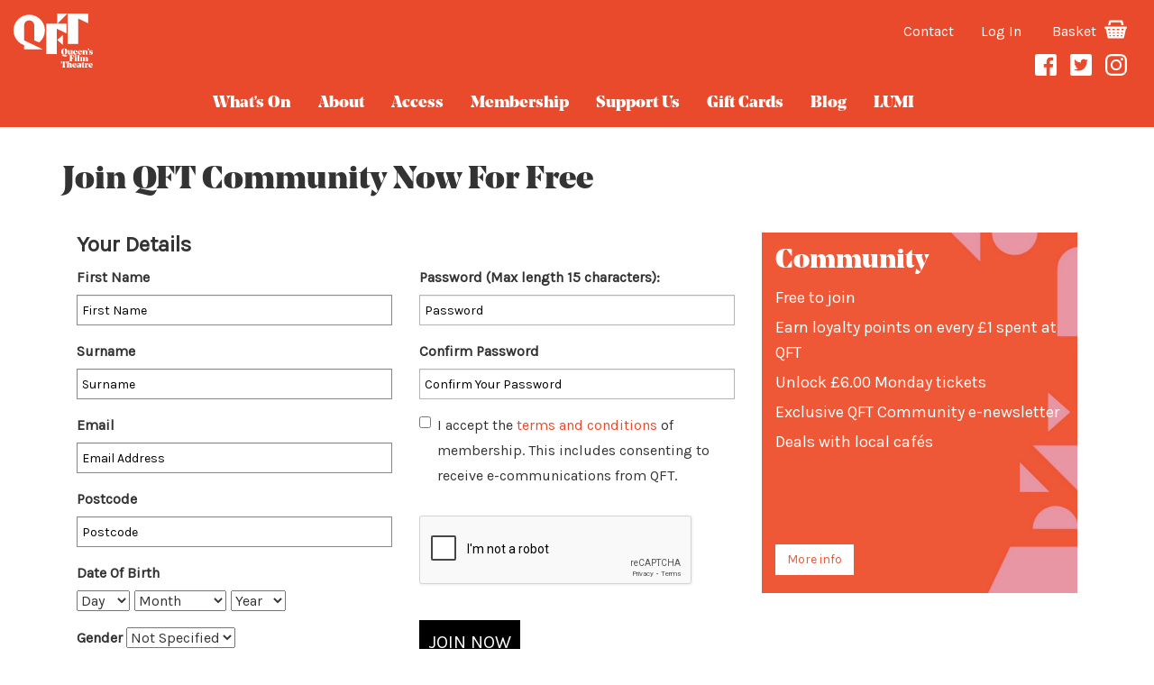

--- FILE ---
content_type: text/html
request_url: https://queensfilmtheatre.com/public/membership/join_free.html
body_size: 12994
content:


<!-- GOOGLE reCAPTCHA v2 CHECKBOX SCRIPT -->
<script src="https://www.google.com/recaptcha/api.js" async defer></script>


<!DOCTYPE html>
<html lang="en">
<head>
<!-- 	
	COMMENTED OUT CHARACTER ENCODING - CAUSING ISSUES WITH VISTA DATA. POUND SIGNS ETC. -->
	<meta charset="utf-8"> 

<meta name="facebook-domain-verification" content="rudulvljsh90zued3pnfqj90mjc96n" />
	<link rel="stylesheet" href="https://use.typekit.net/ayu3kvb.css">
	<link rel="stylesheet" href="/public/cdn/3.2/bootstrap/bootstrap.min.css?v=1.551">
	<!-- <link rel="stylesheet" href="https://stackpath.bootstrapcdn.com/bootstrap/4.3.1/css/bootstrap.min.css" integrity="sha384-ggOyR0iXCbMQv3Xipma34MD+dH/1fQ784/j6cY/iJTQUOhcWr7x9JvoRxT2MZw1T" crossorigin="anonymous"> -->
	<link href="https://fonts.googleapis.com/css2?family=Karla&display=swap" rel="stylesheet">	
	
	
	
	<link rel="stylesheet" type="text/css" href="//cdn.jsdelivr.net/npm/slick-carousel@1.8.1/slick/slick.css"/>
	<link rel="stylesheet" href="/styles/style.css?v=?v=1.551">

	<!-- Google Tag Manager -->

<script>(function(w,d,s,l,i){w[l]=w[l]||[];w[l].push({'gtm.start':
new Date().getTime(),event:'gtm.js'});var f=d.getElementsByTagName(s)[0],
j=d.createElement(s),dl=l!='dataLayer'?'&l='+l:'';j.async=true;j.src=
'https://www.googletagmanager.com/gtm.js?id='+i+dl;f.parentNode.insertBefore(j,f);
})(window,document,'script','dataLayer','GTM-NKX23TP');
</script>

<script src="https://www.google.com/recaptcha/api.js" async defer></script>

<!-- End Google Tag Manager -->
	

	<!--[if gte IE 9]><style type="text/css">.gradient {filter: none;}</style><![endif]-->
	<title></title><!-- page title -->
	<meta name="keywords" content=""><!-- Page Keywords -->
	<meta name="description" content=""><!-- Page Description -->
	<meta name="viewport" content="width=device-width, initial-scale=1.0">


	<link rel="apple-touch-icon" sizes="180x180" href="/apple-touch-icon.png">
	<link rel="icon" type="image/png" sizes="32x32" href="/favicon-32x32.png">
	<link rel="icon" type="image/png" sizes="16x16" href="/favicon-16x16.png">
	<link rel="mask-icon" href="/safari-pinned-tab.svg" color="#5b65d5">
	<meta name="msapplication-TileColor" content="#2b5797">
	<meta name="theme-color" content="#ffffff">

	
	<!-- Schema.org markup for Google+ -->
	<meta itemprop="name" content="">
	<meta itemprop="description" content="">
	<meta itemprop="image" content="">

	<!-- Social: Twitter -->
	<meta name="twitter:card" content="summary_large_image">
	<meta name="twitter:site" content="@QFTBelfast">
	<meta name="twitter:creator" content="Queen's Film Theatre Belfast">
	<meta name="twitter:title" content="">
	<meta name="twitter:description" content="">
	<meta name="twitter:image:src" content="">

	<!-- Open Graph data -->
	<meta property="og:title" content="" />
	<meta property="og:type" content="website" />
	<meta property="og:url"  content="https://queensfilmtheatre.com" />
	<meta property="og:image" content="" />
	<meta property="og:description" content="" />
	<meta property="og:site_name" content="" />





	<!-- GOOGLE TRACKING CODE -->
		<!-- Global site tag (gtag.js) - Google Analytics -->
		<script async src="https://www.googletagmanager.com/gtag/js?id=UA-8561633-1"></script>
		<script>
		window.dataLayer = window.dataLayer || [];
		function gtag(){dataLayer.push(arguments);}
		gtag('js', new Date());

		gtag('config', 'UA-8561633-1');
		</script>


<!-- Facebook Pixel Code
<script>
!function(f,b,e,v,n,t,s)
{if(f.fbq)return;n=f.fbq=function(){n.callMethod?
n.callMethod.apply(n,arguments):n.queue.push(arguments)};
if(!f._fbq)f._fbq=n;n.push=n;n.loaded=!0;n.version='2.0';
n.queue=[];t=b.createElement(e);t.async=!0;
t.src=v;s=b.getElementsByTagName(e)[0];
s.parentNode.insertBefore(t,s)}(window,document,'script',
'https://connect.facebook.net/en_US/fbevents.js');
 fbq('init', '613951275395441'); 
fbq('track', 'PageView');
</script>
<noscript>
 <img height="1" width="1" 
src="https://www.facebook.com/tr?id=613951275395441&ev=PageView
&noscript=1"/>
</noscript>
End Facebook Pixel Code -->

<!-- Facebook Pixel Code -->

<script>

  !function(f,b,e,v,n,t,s)

  {if(f.fbq)return;n=f.fbq=function(){n.callMethod?

  n.callMethod.apply(n,arguments):n.queue.push(arguments)};

  if(!f._fbq)f._fbq=n;n.push=n;n.loaded=!0;n.version='2.0';

  n.queue=[];t=b.createElement(e);t.async=!0;

  t.src=v;s=b.getElementsByTagName(e)[0];

  s.parentNode.insertBefore(t,s)}(window, document,'script',

  'https://connect.facebook.net/en_US/fbevents.js');

  fbq('init', '3366158286743663');

  fbq('track', 'PageView');

</script>

<noscript><img height="1" width="1" style="display:none" src="https://www.facebook.com/tr?id=3366158286743663&ev=PageView&noscript=1" /></noscript>

<!-- End Facebook Pixel Code -->
<!-- MOVIO TRACKER -->
<script>
(function (m,o,v,i,_o) {m.MovioTrackingFunctionName=i;m[i]=m[i]||function(){
(m[i].queue=m[i].queue||[]).push(arguments);};var e=o.createElement(_o);
var firstScript=o.getElementsByTagName(_o)[0];e.async = 1;e.src = v;
firstScript.parentNode.insertBefore(e, firstScript);
})(window, document, 'https://cdn-cinema-ui-assets-prod.movio.co/webtracker/9fe61e.api.js', 'mt', 'script');

</script>
</head>






<body data-template="" data-itemId="" class="template_">

<div class="modal fade" tabindex="-1" role="dialog" id='alertModal'>
  <div class="modal-dialog" role="document">
    <div class="modal-content">
      <div class="modal-header">
        <h3 class="modal-title"></h3>
      </div>
      <div class="modal-body">
        
      </div>
      <div class="modal-footer">
        <a class="btn btn-info" href='/'>OK</a>
      </div>
    </div><!-- /.modal-content -->
  </div><!-- /.modal-dialog -->
</div><!-- /.modal -->


<!-- MODAL FOR CRONAVIRUS NOTIFICATION -->
<div id="myModal" class="modal fade" role="dialog">
  <div class="modal-dialog">

    <!-- Modal content-->
    <div class="modal-content">
      <div class="modal-header">
        <button type="button" class="close" data-dismiss="modal">&times;</button>
        <h2 class="modal-title">Chip and Pin Error</h2>
      </div>
      <div class="modal-body">


      </div>
      <div class="modal-footer">
	    <span type="button" class="btn btn-link" data-dismiss="modal">Close</span>
      </div>
    </div>

  </div>
</div>



<nav class='mobileMenu collapse navbar-collapse ' id='mobileMenu'><ul>

<li class=' '><a class='brandTextColorHover' href='/Whats-On' title='Link to Whats On'  accesskey='1'>What's On</a></li>
<li class=' '><a class='brandTextColorHover' href='/about' title='Link to about'  accesskey='2'>about</a></li>
<li class=' '><a class='brandTextColorHover' href='/Access' title='Link to Access'  accesskey='3'>Access</a></li>
<li class=' '><a class='brandTextColorHover' href='/Membership' title='Link to Membership'  accesskey='4'>Membership</a></li>
<li class=' '><a class='brandTextColorHover' href='/Support-Us' title='Link to Support Us'  accesskey='5'>Support Us</a></li>
<li class=''><a href='/public/giftcards.html' class='brandTextColorHover'>gift cards</a></li>
<li class=' '><a class='brandTextColorHover' href='/blog' title='Link to blog'  accesskey='7'>blog</a></li>
<li class=' '><a class='brandTextColorHover' href='/LUMI' title='Link to LUMI'  accesskey='8'>LUMI</a></li>
</ul></nav><nav id='topBanner' class='navbar navbar-static-top'><div class='container-fluid'><div class='row'>
<div class='col-xs-4 '><a href='/' alt='Queens Film Theatre Belfast' title='Queens Film Theatre Belfast'><div  id='logo'><svg id='QFTLogo' data-name='QFTLogo'  xmlns='http://www.w3.org/2000/svg' viewBox='0 0 260.86 178.22'><g id='Layer_2' data-name='Layer 2'><g id='Layer_1-2' data-name='Layer 1'><polygon class='brandColor' points='162.45 103.53 162.45 70.69 143.87 87.11 162.45 103.53'/><polygon class='brandColor' points='107.12 33.39 107.12 33.39 107.12 133.72 142.13 133.72 142.13 50.13 142.13 50.13 174.23 65.49 174.23 33.39 107.12 33.39'/><path  class='brandColor' d='M34.8,88.31V39.18a16.76,16.76,0,1,1,33.52,0V88l-.29.64,16.76,6.68,0-.34a51.55,51.55,0,1,0-50.22,9.3l0,13.82H96.8l-62-29.66Z'/><polygon class='brandColor' points='143.88 33.41 177.33 0 143.88 0 143.88 33.41'/><polygon class='brandColor' points='245.16 0.03 178.05 0.03 178.05 100.37 213.06 100.37 213.06 16.78 245.16 32.14 245.16 0.03'/><path  class='brandColor' d='M167.53,141.46l-5.62-1.4a10.62,10.62,0,0,0-2.46-.43h-1l0,0,4.57-4.34c-3.94-1.18-6.28-4.35-6.28-9.8,0-7.06,3.91-10.34,10.17-10.34S177,118.38,177,125.44s-3.91,10.31-10.17,10.31a14.56,14.56,0,0,1-3.26-.34l-.48.48,6.39,1.43a19,19,0,0,0,4,.57,7.63,7.63,0,0,0,2.55-.43l1.43-.51.05,0-1.25,2.31a4.8,4.8,0,0,1-4.55,2.92A16.52,16.52,0,0,1,167.53,141.46Zm2.2-16.05c0-7-.8-9.74-2.88-9.74s-2.89,2.74-2.89,9.74.8,9.77,2.89,9.77S169.73,132.41,169.73,125.41Z'/><path  class='brandColor' d='M179,129.64c0-2,0-3.94.09-6.26a.87.87,0,0,0-.23-.71l-1.11-1.4v-.06h7.05v7.94c0,2,.17,3.8,1.72,3.8a2.07,2.07,0,0,0,1.62-.8v-8.74a.86.86,0,0,0-.23-.71l-1.08-1.43v-.06h7.11v12.08a.89.89,0,0,0,.23.72l1.11,1.4v.06h-7.14v-2.86a4.87,4.87,0,0,1-4.48,3.08C180.54,135.69,179,133.49,179,129.64Z'/><path  class='brandColor' d='M201.66,128c.11,3.34,2,4.45,4.06,4.45a4.87,4.87,0,0,0,4.2-2.19l.05,0c-.8,3.72-3.2,5.4-6.74,5.4-3.86,0-7.57-2.2-7.57-7.28s3.4-7.43,7.8-7.43c3.17,0,6.71,1.32,6.71,6.43a4.44,4.44,0,0,1,0,.6Zm0-.54h3.23c0-.46,0-.92,0-1.32,0-4.05-.77-4.6-1.57-4.6C202.26,121.55,201.66,122.58,201.66,127.47Z'/><path  class='brandColor' d='M217.24,128c.11,3.34,2,4.45,4,4.45a4.84,4.84,0,0,0,4.2-2.19l.06,0c-.8,3.72-3.2,5.4-6.74,5.4-3.86,0-7.57-2.2-7.57-7.28s3.4-7.43,7.8-7.43c3.17,0,6.71,1.32,6.71,6.43a4.44,4.44,0,0,1,0,.6Zm0-.54h3.23c0-.46,0-.92,0-1.32,0-4.05-.77-4.6-1.57-4.6C217.84,121.55,217.24,122.58,217.24,127.47Z'/><path class='brandColor' d='M243.1,134l1.11,1.4v.06h-8.46v-.06l1.09-1.4a.89.89,0,0,0,.23-.72c0-.57.08-4.14.08-5.62,0-2.09-.23-4-2-4a2,2,0,0,0-1.63.8v8.77a.89.89,0,0,0,.23.72l1.11,1.4v.06h-8.43v-.06l1.09-1.4a.89.89,0,0,0,.23-.72v-9.88a.86.86,0,0,0-.23-.71l-1.09-1.43v-.06h7.09v2.88a4.81,4.81,0,0,1,4.71-3.11c3.09,0,4.74,2.26,4.74,6.2,0,2-.06,3.86-.08,6.11A.86.86,0,0,0,243.1,134Z'/><path class='brandColor' d='M244.25,123.1a3.93,3.93,0,0,0,2.14-3.35c0-.34-.11-.39-.43-.45a2,2,0,0,1-1.8-2.09,2.1,2.1,0,0,1,2.2-2.11,2.44,2.44,0,0,1,2.43,2.71,5.63,5.63,0,0,1-4.51,5.34Z'/><path class='brandColor' d='M253.22,131l-2-1a4.57,4.57,0,0,1-2.86-4.26c0-2.8,2.17-4.77,6.49-4.77a21.73,21.73,0,0,1,5.45.77l-1.91,4.46h-.06L255.9,122c-.17-.28-.25-.37-.43-.4a2.27,2.27,0,0,0-.45,0c-1.2,0-2.17.52-2.17,1.72s.91,1.83,2.85,2.68l1.77.78c1.83.79,3.15,1.77,3.15,4,0,3.17-2.6,5-7,5a18.22,18.22,0,0,1-5.72-.91l1.8-4.66h.06l2.69,4.69a.56.56,0,0,0,.45.31,3.51,3.51,0,0,0,.55,0c1.48,0,2.54-.63,2.54-1.8C256,132.44,255.36,132,253.22,131Z'/><path class='brandColor' d='M183.44,157.5v-.06l1.57-2.06a.87.87,0,0,0,.23-.74V140.27a.86.86,0,0,0-.23-.74l-1.57-2.06v-.06h15.69v7.34h-.06l-4.43-6.31a.73.73,0,0,0-.77-.43h-1.74c-.43,0-.49,0-.49.52v8.71h1a.76.76,0,0,0,.71-.31l3-3.2h.06v7.62h-.06l-3-3.2a.76.76,0,0,0-.71-.31h-1v6.66c0,.34,0,.39.29.68l2.22,2.26v.06Z'/><path class='brandColor' d='M207.33,155.32a.88.88,0,0,0,.23.72l1.11,1.4v.06h-8.42v-.06l1.08-1.4a.88.88,0,0,0,.23-.72v-9.88a.86.86,0,0,0-.23-.71l-1.08-1.43v-.06h7.08Zm-5.54-15.71a2.49,2.49,0,0,1,2.66-2.48,2.45,2.45,0,0,1,2.65,2.48,2.39,2.39,0,0,1-2.65,2.37A2.43,2.43,0,0,1,201.79,139.61Z'/><path class='brandColor' d='M216.34,155.32a.87.87,0,0,0,.22.72l1.12,1.4v.06h-8.43v-.06l1.09-1.4a.87.87,0,0,0,.22-.72V139.61a.86.86,0,0,0-.22-.71l-1.09-1.43v-.06l7.09-.85Z'/><path class='brandColor' d='M235.19,156l1.11,1.4v.06h-8.45v-.06l1.09-1.4a.91.91,0,0,0,.23-.72c0-.57.08-4.14.08-5.62,0-2.09-.23-3.95-2-3.95a2,2,0,0,0-1.63.8v8.77a.88.88,0,0,0,.23.72l1.12,1.4v.06h-8.43v-.06l1.08-1.4a.85.85,0,0,0,.23-.72v-9.88a.83.83,0,0,0-.23-.71l-1.08-1.43v-.06h7.08v2.89a4.82,4.82,0,0,1,4.72-3.12,4.27,4.27,0,0,1,4.34,3.29,5.44,5.44,0,0,1,5-3.29c3.08,0,4.74,2.26,4.74,6.2,0,2-.06,3.86-.08,6.11a.87.87,0,0,0,.22.72l1.12,1.4v.06h-8.46v-.06l1.09-1.4a.88.88,0,0,0,.23-.72c0-.57.08-4.14.08-5.62,0-2.09-.23-3.95-2-3.95a2.84,2.84,0,0,0-1.8.86,10.28,10.28,0,0,1,.32,2.6c0,2-.06,3.86-.09,6.11A.88.88,0,0,0,235.19,156Z'/><path class='brandColor' d='M168.72,175.65l1.83,2.28V178H160v-.06l1.83-2.28c.23-.29.25-.34.25-.83V158.51h-.68c-.46,0-.57.06-.77.43l-4.09,7.37h-.05v-8.4h17.59v8.4H174l-4.08-7.37c-.2-.37-.31-.43-.77-.43h-.69v16.31A1,1,0,0,0,168.72,175.65Z'/><path class='brandColor' d='M191.55,176.54l1.12,1.39V178h-8.46v-.06l1.09-1.39a.89.89,0,0,0,.23-.72c0-.57.08-4.14.08-5.63,0-2.08-.23-3.94-2-3.94a2,2,0,0,0-1.62.8v8.77a.89.89,0,0,0,.22.72l1.12,1.39V178h-8.43v-.06l1.09-1.39a.89.89,0,0,0,.22-.72V160.11a.85.85,0,0,0-.22-.71L174.87,158v-.06l7.09-.86v9.57a4.8,4.8,0,0,1,4.71-3.11c3.08,0,4.74,2.26,4.74,6.2,0,2-.06,3.85-.09,6.11A.89.89,0,0,0,191.55,176.54Z'/><path class='brandColor' d='M199.19,170.54c.11,3.34,2,4.45,4.06,4.45a4.83,4.83,0,0,0,4.19-2.2l.06,0c-.8,3.72-3.2,5.4-6.74,5.4-3.86,0-7.57-2.2-7.57-7.28s3.4-7.43,7.8-7.43c3.17,0,6.71,1.31,6.71,6.43a4.44,4.44,0,0,1,0,.6Zm0-.55h3.23c0-.45,0-.91,0-1.31,0-4.06-.77-4.6-1.56-4.6C199.79,164.08,199.19,165.11,199.19,170Z'/><path class='brandColor' d='M216.51,167.25v-.17c0-1.83-.43-3-1.57-3-.46,0-.52,0-.66.29l-2.66,4.6h-.05l-2.06-4.29a19.49,19.49,0,0,1,6.28-1.17c2.06,0,3.77.37,4.89,1.4a5.54,5.54,0,0,1,1.51,4.34c0,.37,0,.69,0,.77l-.23,4.32c-.05,1.08.2,1.54.66,1.54a.79.79,0,0,0,.69-.37h.05a1.91,1.91,0,0,1-.22,1.14,3.44,3.44,0,0,1-3.17,1.57c-1.8,0-3.38-1-3.55-2.63a4.1,4.1,0,0,1-3.94,2.63,3.85,3.85,0,0,1-4-4.17c0-2.88,2.51-4.4,4.89-4.4a5.2,5.2,0,0,1,3.08.71Zm-2.66,6.2c0,1.63.6,2.4,1.43,2.4a1.47,1.47,0,0,0,1.09-.6l.08-4.57a3,3,0,0,0-.74-.09C214.54,170.59,213.85,171.77,213.85,173.45Z'/><path class='brandColor' d='M224.77,173.91v-9.57h-1.32v-.6h1.15a1.12,1.12,0,0,0,1-.29l4.91-4.63h.06v4.92h3.2v.6h-3.2v9.22c0,1.29.57,2,1.43,2a1.69,1.69,0,0,0,1.37-.68l.06,0c-.29,1.57-1.55,3.31-4.54,3.31C226.11,178.22,224.77,176.71,224.77,173.91Z'/><path class='brandColor' d='M241.09,175.31c0,.34,0,.45.48.77l2.66,1.85V178H234v-.06l1.09-1.39a.89.89,0,0,0,.22-.72v-9.88a.89.89,0,0,0-.22-.72L234,163.79v0h7.09V167c.54-2.12,1.6-3.49,3.22-3.49a2.63,2.63,0,0,1,2.29,1.28l-1.69,4.63h0L242.14,167c-.23-.2-.28-.23-.4-.23s-.31.14-.65.65Z'/><path class='brandColor' d='M252.35,170.54c.11,3.34,2,4.45,4,4.45a4.83,4.83,0,0,0,4.2-2.2l.06,0c-.8,3.72-3.2,5.4-6.74,5.4-3.86,0-7.57-2.2-7.57-7.28s3.4-7.43,7.79-7.43c3.18,0,6.72,1.31,6.72,6.43a4.44,4.44,0,0,1,0,.6Zm0-.55h3.22c0-.45,0-.91,0-1.31,0-4.06-.77-4.6-1.57-4.6C253,164.08,252.35,165.11,252.35,170Z'/></g></g></svg></div></a></div>
<div class='loginHeader col-xs-8'><div><a href='/contact/' style='margin-right: 30px;'>Contact</a><a href='/public/membership/?thishref=' id='member-link' data-memberlevelid=''>Log In</a>  <div class='cart'>  <a href='/cart'>Basket <svg xmlns='http://www.w3.org/2000/svg' width='25' height='25' viewBox='0 0 500 500'><path d='M128.1 161.7l16.8-67.2h109.3 109.3l16.8 67.2h47.6l-24-95.9c-2.6-10.3-11.8-17.5-22.4-17.5H254.2 126.9c-10.6 0-19.8 7.2-22.4 17.5l-24 95.9H128.1z' class='a'/><path d='M473.1 188.1h-38.6 0 -47.6 0H121.5h0H73.9h0 -47c-14.9 0-26.9 12.1-26.9 27C0 229.9 12.1 242 26.9 242h3.5l43.2 191.6c2.4 10.5 11.7 18 22.5 18h316.1c10.8 0 20.1-7.5 22.5-18L478 241.5c12.5-2.3 22-13.3 22-26.4C500 200.2 487.9 188.1 473.1 188.1zM77.8 242h51.3l2.8 25.5H83.5L77.8 242zM93.9 313.6h42.9l2.4 22.1H98.9L93.9 313.6zM114.6 405.5l-5.3-23.5h34.9l2.5 23.5H114.6zM231.1 405.5h-37.9l-2.5-23.5h40.5V405.5zM231.1 335.8h-45.5l-2.4-22.1h47.9V335.8zM231.1 267.5h-52.9l-2.8-25.5h55.6V267.5zM315.2 405.5h-37.9v-23.5h40.5L315.2 405.5zM322.8 335.8h-45.5v-22.1h47.9L322.8 335.8zM330.2 267.5h-52.9V242h55.6L330.2 267.5zM393.8 405.5h-32.1l2.5-23.5h34.9L393.8 405.5zM409.5 335.8h-40.3l2.4-22.1h42.9L409.5 335.8zM424.8 267.5h-48.3l2.8-25.5h51.3L424.8 267.5z' class='a'/></svg></a></div><div id='clockdiv'></div><button type='button' class='navbar-toggle' data-toggle='collapse' data-target='#mobileMenu'><span class='sr-only'>Toggle navigation</span><span class='icon-bar brandBorderBottom'></span><span class='icon-bar brandBorderBottom'></span><span class='icon-bar brandBorderBottom'></span></button></div><p class='socialHeaderLinks'><a href='https://www.facebook.com/queensfilmtheatre' target='_blank'><img src='/styles/fb.svg' alt='QFT on Facebook' /></a><a href='https://twitter.com/QFTBelfast' target='_blank'><img src='/styles/tw.svg' alt='QFT on twitter' /></a><a href='https://www.instagram.com/qftbelfast/' target='_blank'><img src='/styles/inst.svg' alt='QFT on Instagram' /></a></p>
</div>
</div>
  </div></div><div class='hidden-xs' id='topMenu'><div class='row'><div class='col-xs-12 '><nav class='navbar navbar-default'><div class='container-fluid'><ul class='nav navbar-nav '><li class='dropdown '><a href='/Whats-On' class='brandTextColorHover'>What's On</a><ul class='dropdown-menu'><li><a href='/Whats-On'>What's On</a></li><li><a href='/Whats-On/at-a-glance'>At A Glance</a></li><li><a href='/Whats-On/all-films'>All Films</a></li><li><a href='/seasons'>Seasons</a></li><li><a href='/Whats-On/Accessible-Screenings'>Accessible Screenings</a></li></ul></a></li>
<li class='dropdown '><a href='/about' class='brandTextColorHover dropdown-toggle' data-toggle='dropdown'>about</a><ul class='dropdown-menu brandBackground'>
<li><a href='/about/Our-team'>Our team</a></li>
<li><a href='/about/Ticket-information'>Ticket information</a></li>
<li><a href='/about/Our-history'>Our history</a></li>
<li><a href='/about/Support-QFT'>Support QFT</a></li>
<li><a href='/about/Vacancies'>Vacancies</a></li>
<li><a href='/terms-and-conditions'>Terms and Conditions</a></li><li class='level2'><a href='/FAQs'>FAQs</a></li></ul>
</li>
<li class='dropdown '><a href='/Access' class='brandTextColorHover dropdown-toggle' data-toggle='dropdown'>Access</a><ul class='dropdown-menu brandBackground'>
<li><a href='/Access/Audio-Description-and-Captioning'>Audio Description and Captioning</a></li>
<li><a href='/Access/Accessible-Video-Guides-to-QFT'>Accessible Video Guides to QFT</a></li>
</ul>
</li>
<li class='dropdown '><a href='/Membership' class='brandTextColorHover dropdown-toggle' data-toggle='dropdown'>Membership</a><ul class='dropdown-menu brandBackground'>
<li><a href='/Membership/QFT-Member'>QFT Member</a></li>
<li><a href='/Membership/QFT-Community'>QFT Community</a></li>
<li><a href='/Membership/LUMI-Membership'>LUMI Membership</a></li>
</ul>
</li>
<li class=''><a href='/Support-Us' class='brandTextColorHover'>Support Us</a></li>
<li class='dropdown '><a href='/public/giftcards.html' class='brandTextColorHover'>gift cards</a></li>
<li class=''><a href='/blog' class='brandTextColorHover'>blog</a></li>
<li class=''><a href='/LUMI' class='brandTextColorHover'>LUMI</a></li>
</ul></div></nav>
</div></div></div>
</nav><div class='TBPush'></div>
<div class='container'><div class='row'><div class='col-xs-12'><div class='topPic section_' data-src='/download/images/defaultTopPic.jpg' style='height: 0px; padding: 0px; background-image: url(/download/images/defaultTopPic.jpg);'><h2></h2></div></div></div></div><div class='container openContainer'><div class='row'><div class='col-xs-12'><h1> Join QFT Community now for free </h1></div></div><br />
<div class='col-sm-8'>
<h3>Your Details</h3>
<form action='freeMemberPackageResponse.html' method='post' id='memberPackagePurchaseForm'>
<input type='hidden' id='orderSessionID' name='OrderSessionID' value='d48ce27387294ad1894e6386ee6f02d3' />
<div class='row'>
<div class='col-xs-12 col-sm-6'>
<div class='form-group'><label for='firstname'>First Name </label>
<input type=text name=firstname id=firstname maxlength='50' class='firstname required form-control' placeholder='first name' required /></div>
<div class='form-group'><label for='surname'>Surname </label>
<input type=text name=surname id=surname maxlength='50' class='surname required form-control' placeholder='surname' required /></div>
<div class='form-group'><label for='email'> Email </label>
<input type=text name=email id=email maxlength='50' class='email required form-control' placeholder='email address' required /></div>
<div class='form-group'><label for='zipCode'>Postcode</label>
<input type=text name=zipCode id=zipCode maxlength='10' class='zipCode required form-control' placeholder='postcode' required /></div>
<div class='form-group' data-toggle='tooltip' data-placement='bottom' title='Part of your membership includes a birthday surprise, please let us know your birthday to get the benefits of QFT membership'>
<label for='dateOfBirth'>Date Of Birth</label>
<input type=text name=dateOfBirth id=dateOfBirth maxlength='50' class='dateOfBirth form-control' value='' />
</div>
<div class='form-group' data-toggle='tooltip' data-placement='bottom' title='Our funders require this information. If you do not wish to give it please mark yourself as Not Specified'>
<label for='Gender'>Gender</label>
<select name=gender id=gender class='required'>
<option value='Unknown'>Not Specified</option>
<option value='Male'>Male</option>
<option value='Female'>Female</option>
</select>
</div>
</div>
<div class='col-xs-12 col-sm-6'>
<div class='form-group'><label for='Password'> Password (Max length 15 characters): </label> 
<input type=password name=password id=password maxlength='15' placeholder='password' class='password required form-control' /></div>
<div class='form-group'>
<label for='confirmPassword'>Confirm Password</label>
<input type=password name=confirmPassword id=confirmPassword maxlength='15' placeholder='confirm your password' class='confirmPassword required form-control' data-rule-equalTo='#password' value='' required />
</div>
<div class='checkbox'>
<label for='terms'>
<input type=checkbox id='terms' name='terms' required /> I accept the <a href='/terms-and-conditions' target='_blank'>terms and conditions</a> of membership. This includes consenting to receive e-communications from QFT.</label>
</div>
<div class='text-right' style='clear: both;'>	<div class='g-recaptcha mb-3 text-end' style=' display: block; width: 100%; text-align: right; margin-top: 30px;' data-sitekey='6Lfm34wqAAAAAAuC3m8cll5bp6Q09vanumhbXdIh'></div></div><p><br /><div style='clear: both;'><input type='submit' class='btn btn-default' value='JOIN NOW' /></div> 
</div>
</div>
</form><br /><br />
</div>
<div class='col-sm-4'>
<div class='communityCard'><h2>Community</h2><p>Free to join</p><p>Earn loyalty points on every &pound;1 spent at QFT</p><p>Unlock &pound;6.00 Monday tickets</p><p>Exclusive QFT Community e-newsletter</p><p>Deals with local caf&eacute;s</p><p class='buttons'><a class='btn' href='/Membership/QFT-Community'>More info</a></p></div></div>
</div></div>
</div><div class='container'><div class='row'>
<div class='sponsorContain col-xs-12' style='background: white; padding: 10px; margin-top: 3px; text-align: center;'><hr /><span class='logoImg'><a href='http://www.qub.ac.uk' target='_blank'><img src='/download/images/logo_queens.jpg?v3' alt='logo_queens.jpg' width='480' height='222' /></a><a href='http://www.northernirelandscreen.co.uk' target='_blank'><img src='/styles/niscreenhome.jpg' alt='logo_niscreen.jpg' width='450' height='157' /></a><a href='http://www.northernirelandscreen.co.uk' target='_blank'><img src='/styles/niscreenhome2.jpg' alt='logo_niscreen.jpg' width='450' height='157' /></a><a href='http://www.bfi.org.uk/about-bfi/policy-strategy/film-forever' target='_blank'><img src='/download/images/logo_bfi.jpg' alt='logo_bfi.jpg' width='450' height='225' /></a><a href='http://www.belfastcity.gov.uk' target='_blank'><img src='/download/images/logo_bcc.jpg?v=2' alt='logo_bcc.jpg?v=2' width='480' height='171' /></a></span></div>
</div></div>
<footer>
<div class='container'>
<div class='row'>
<div class='col-sm-2 hidden-xs'>
<ul>


<li class=' '><a class='brandTextColorHover' href='/Whats-On' title='Link to Whats On'  accesskey='1'>What's On</a></li>
<li class=' '><a class='brandTextColorHover' href='/about' title='Link to about'  accesskey='2'>about</a></li>
<li class=' '><a class='brandTextColorHover' href='/Access' title='Link to Access'  accesskey='3'>Access</a></li>
<li class=' '><a class='brandTextColorHover' href='/Membership' title='Link to Membership'  accesskey='4'>Membership</a></li>
<li class=' '><a class='brandTextColorHover' href='/Support-Us' title='Link to Support Us'  accesskey='5'>Support Us</a></li>
<li class=''><a href='/public/giftcards.html' class='brandTextColorHover'>gift cards</a></li>
<li class=' '><a class='brandTextColorHover' href='/blog' title='Link to blog'  accesskey='7'>blog</a></li>
<li class=' '><a class='brandTextColorHover' href='/LUMI' title='Link to LUMI'  accesskey='8'>LUMI</a></li>

</ul>
</div>
<div class='col-sm-8 col-xs-7'>
</div>
<div class='col-sm-2 col-xs-5'>
<div class='socialLinks'><a href='https://www.facebook.com/queensfilmtheatre' target='_blank'><img src='/styles/facebook.svg' alt='QFT on Facebook' /></a><a href='https://twitter.com/QFTBelfast' target='_blank'><img src='/styles/twitter.svg' alt='QFT on twitter' /></a><a href='https://www.instagram.com/qftbelfast/' target='_blank'><img src='/styles/instagram.png' alt='QFT on Instagram' /></a></div>
<div itemscope itemtype='http://schema.org/Organization' class='address'><span itemprop='name'>Queen's Film Theatre</span><div itemprop='address' itemscope itemtype='http://schema.org/PostalAddress'><span itemprop='streetAddress'>20 University Square</span><br /><span itemprop='addressLocality'>Belfast</span> <span itemprop='postalCode'>BT7 1PA</span><br />Tel: 028 9097 1097<br />email: qftmanager@qub.ac.uk</div></div></div>
</div>
<div class='row'>
<div class='col-md-12'>
<small style='font-size: 0.65em; color: #fff; text-align: right; display: block;'>Queen's University Belfast is registered with the Charity Commission for Northern Ireland NIC101788</small>
</div>
<div class='col-xs-12'>
<div id='easilogo'><a href='https://www.easibuild.com' target='newWin'>
<img src='/public/cdn/3.2/images/easilogobw.svg' alt='Content Management System Belfast'/>	
</a></div>
<div id='silverinkWebDesign'><a href='https://silverink.com/' target='WebsiteDesignBelfast' title='Website Design Belfast'>Web Design Belfast</a></div>
</div>
</div>
</div>
</footer>
<script type="text/javascript" src="/public/cdn/3.2/modernizr/modernizr.min.js?v=1.551"></script>
<script type="text/javascript" src="/public/cdn/3.2/jQuery_3/jquery.min.js?v=1.551"></script>
<script type="text/javascript" src="/public/cdn/3.2/bootstrap/bootstrap.min.js?v=1.551"></script>
<script type="text/javascript" src="/public/cdn/3.2/simple-lightbox/simple-lightbox.js?v=1.551"></script>
<script src="https://cdnjs.cloudflare.com/ajax/libs/moment.js/2.27.0/moment.min.js"></script>
<script src="https://cdnjs.cloudflare.com/ajax/libs/moment.js/2.27.0/locale/en-gb.min.js"></script>


<script type="text/javascript" src="/scripts/bootstrap-datepicker.js?v=1.551"></script>
<!-- Countdown -->
<script type="text/javascript" src="/scripts/countdown.min.js?v=1.551"></script>

<script type="text/javascript" src="https://cdnjs.cloudflare.com/ajax/libs/jquery.isotope/3.0.1/isotope.pkgd.min.js"></script>
<!-- 
	<script type="text/javascript" src="/scripts/Vibrant.min.js?v=1.551"></script>
-->
<script type="text/javascript" src="/scripts/typeahead.min.js?v=1.551"></script>

<!-- 
	<script type="text/javascript" src="/scripts/lunametrics-youtube.gtm.js"></script>
-->

<script type="text/javascript" src="//cdn.jsdelivr.net/npm/slick-carousel@1.8.1/slick/slick.min.js"></script>
<script type="text/javascript" src="/scripts/jquery.blockUI.js?v=1.551"></script>



<script type="text/javascript" src="/scripts/functions.js?v=1.551"></script>




<script>
	$(".archive figure img").simpleLightBox();
	
	
</script>
<script> 
/*
var $buoop = {required:{e:12,f:63,o:56,s:8,c:70},insecure:true,unsupported:true,api:2020.02 }; 
function $buo_f(){ 
 var e = document.createElement("script"); 
 e.src = "//browser-update.org/update.min.js"; 
 document.body.appendChild(e);
};
try {document.addEventListener("DOMContentLoaded", $buo_f,false)}
catch(e){window.attachEvent("onload", $buo_f)}
*/
</script>

<script src='/public/cdn/3.2/validate/validate.min.js?v=0.01'></script><script>$('#memberPackagePurchaseForm').validate({submitHandler: function(form,event) { event.preventDefault(); var formData = $(form).serialize(); $.ajax({ url:'/public/membership/freeMemberPackageResponse.html', type: 'POST', data: formData, success: function(response) {processFreeMember(response)} });}});</script>
<script src="https://cdn.jsdelivr.net/npm/js-cookie@rc/dist/js.cookie.min.js"></script>
	<script  type="text/javascript">
		$(window).on("load",function(){
			$(".mailchimpembed .mc-field-group").wrapAll("<div class='row'></div>")
			$(".mailchimpembed .mc-field-group").each(function() {
				$(this).addClass("col-sm-4").removeClass("mc-field-group")
				
			});
			$("#mc-embedded-subscribe").parent().addClass("text-right");
			
		    var $container = $('#filmListContainer');
		    $container.isotope({
		        filter: '*',
		        animationOptions: {
		            duration: 750,
		            easing: 'linear',
		            queue: false
		        }
		    });

		    $('#certificateDD a').click(function(){
		        $('#certificateDD .current').removeClass('current');
		        $(this).addClass('current');
		        $("#certList .selectText").text($(this).text());
		    });

		    $('#stypeDD a').click(function(){
		        $('#stypeDD .current').removeClass('current');
		        $(this).addClass('current');
		        $("#sTypeList .selectText").text($(this).text());
		    });


		    /*
		    $('#countryDD a').click(function(){
		        $('#countryDD .current').removeClass('current');
		        $(this).addClass('current');
		        $("#countryList .selectText").text($(this).text());
		    });
		    */

		    $('#seasonDD a').click(function(){
		        $('#seasonDD .current').removeClass('current');
		        $(this).addClass('current');
		        $("#seasonList .selectText").text($(this).text());

		    });

		    $('.DDContain a').click(function(){
			    var certAttr = $("#certificateDD .current").attr('data-filter') || "",
			    	/*countryAttr = $("#countryDD .current").attr('data-filter'), || "" */
			    	seasonAttr = $("#seasonDD .current").attr('data-filter') || "",
			    	stypeAttr = $("#stypeDD .current").attr('data-filter') || "";

			    	if (certAttr === "*") { certAttr = "";}
			    	/*if (countryAttr === "*") { countryAttr = "";}*/
			    	if (seasonAttr === "*") { seasonAttr = "";}
			    	if (stypeAttr === "*") { stypeAttr = "";}
		        var selector = certAttr+seasonAttr+stypeAttr; /*countryAttr */
		        $container.isotope({
		            filter: selector,
		            animationOptions: {
		                duration: 750,
		                easing: 'linear',
		                queue: false
		            }
		         });
		         return false;
		    });
		});





		$(document).ready(function() {
			$(document).ajaxStart(function() {
				$.blockUI({ css: {
					border: 'none', 
		            padding: '15px', 
		            backgroundColor: '#000', 
		            '-webkit-border-radius': '10px', 
		            '-moz-border-radius': '10px', 
		            opacity: 1, 
		            color: '#fff' 
				}
				})
				}
			).ajaxStop($.unblockUI);
			
			
		//SET COOKIE TO SHOW MODAL ONLY ONCE A DAY
		/*
		if (Cookies.get('modal_shown') == null) {
		        Cookies.set('modal_shown', 'yes', { expires: 1});
					$('#myModal').modal({
		        show: 'true'
		    }); 
		}
		*/
		
	
			/*
				
			if ($('#vaxxModal').length > 0) {
				$('#vaxxModal').modal({
		        	show: 'true'
		    	});
			}
			//TEMPORARY REPLACE FOR ACCENT IN A SEASON TITLE
			$("body[data-template='Seasons'] h2,.SeasonCard h3, .SeasonCard .btn-block, .dropdown li").each(function () {
				$(this).html($(this).html().replace('Agnes','Agn&egrave;s'));
			});
			*/
			
			/* FILM DESCRIPTIONS SHOW HIDE ON CLICK FUNCTION
			$(".readMore").on("click",function(){
				$(this).text(function(i, text){
			          return text === "READ MORE" ? "HIDE" : "READ MORE";
			      })
				$(".filmDesc").slideToggle();
				var thisFilm = $(this).attr("data-filmref");
				//add event track
				ga('send', {
				  hitType: 'event',
				  eventCategory: 'viewMore',
				  eventAction: 'click',
				  eventLabel: thisFilm
				});
			})
			
			*/
//$(".TBPush").height($("#topBanner").outerHeight())

$("#mobileMenu").css("top",$("#topBanner").height()+"px")

	
			if($(window).width()>769){
				$('.navbar .dropdown').hover(function() {
					$(this).find('.dropdown-menu').first().stop(true, true).slideDown(100);
				}, function() {
					$(this).find('.dropdown-menu').first().stop(true, true).slideUp(100);
				});

				$('.navbar .dropdown > a').click(function(){
					location.href = this.href;
				});
			};
	
		});

	</script>


</body>
</html>

--- FILE ---
content_type: text/html; charset=utf-8
request_url: https://www.google.com/recaptcha/api2/anchor?ar=1&k=6Lfm34wqAAAAAAuC3m8cll5bp6Q09vanumhbXdIh&co=aHR0cHM6Ly9xdWVlbnNmaWxtdGhlYXRyZS5jb206NDQz&hl=en&v=PoyoqOPhxBO7pBk68S4YbpHZ&size=normal&anchor-ms=20000&execute-ms=30000&cb=9my984307ai
body_size: 49273
content:
<!DOCTYPE HTML><html dir="ltr" lang="en"><head><meta http-equiv="Content-Type" content="text/html; charset=UTF-8">
<meta http-equiv="X-UA-Compatible" content="IE=edge">
<title>reCAPTCHA</title>
<style type="text/css">
/* cyrillic-ext */
@font-face {
  font-family: 'Roboto';
  font-style: normal;
  font-weight: 400;
  font-stretch: 100%;
  src: url(//fonts.gstatic.com/s/roboto/v48/KFO7CnqEu92Fr1ME7kSn66aGLdTylUAMa3GUBHMdazTgWw.woff2) format('woff2');
  unicode-range: U+0460-052F, U+1C80-1C8A, U+20B4, U+2DE0-2DFF, U+A640-A69F, U+FE2E-FE2F;
}
/* cyrillic */
@font-face {
  font-family: 'Roboto';
  font-style: normal;
  font-weight: 400;
  font-stretch: 100%;
  src: url(//fonts.gstatic.com/s/roboto/v48/KFO7CnqEu92Fr1ME7kSn66aGLdTylUAMa3iUBHMdazTgWw.woff2) format('woff2');
  unicode-range: U+0301, U+0400-045F, U+0490-0491, U+04B0-04B1, U+2116;
}
/* greek-ext */
@font-face {
  font-family: 'Roboto';
  font-style: normal;
  font-weight: 400;
  font-stretch: 100%;
  src: url(//fonts.gstatic.com/s/roboto/v48/KFO7CnqEu92Fr1ME7kSn66aGLdTylUAMa3CUBHMdazTgWw.woff2) format('woff2');
  unicode-range: U+1F00-1FFF;
}
/* greek */
@font-face {
  font-family: 'Roboto';
  font-style: normal;
  font-weight: 400;
  font-stretch: 100%;
  src: url(//fonts.gstatic.com/s/roboto/v48/KFO7CnqEu92Fr1ME7kSn66aGLdTylUAMa3-UBHMdazTgWw.woff2) format('woff2');
  unicode-range: U+0370-0377, U+037A-037F, U+0384-038A, U+038C, U+038E-03A1, U+03A3-03FF;
}
/* math */
@font-face {
  font-family: 'Roboto';
  font-style: normal;
  font-weight: 400;
  font-stretch: 100%;
  src: url(//fonts.gstatic.com/s/roboto/v48/KFO7CnqEu92Fr1ME7kSn66aGLdTylUAMawCUBHMdazTgWw.woff2) format('woff2');
  unicode-range: U+0302-0303, U+0305, U+0307-0308, U+0310, U+0312, U+0315, U+031A, U+0326-0327, U+032C, U+032F-0330, U+0332-0333, U+0338, U+033A, U+0346, U+034D, U+0391-03A1, U+03A3-03A9, U+03B1-03C9, U+03D1, U+03D5-03D6, U+03F0-03F1, U+03F4-03F5, U+2016-2017, U+2034-2038, U+203C, U+2040, U+2043, U+2047, U+2050, U+2057, U+205F, U+2070-2071, U+2074-208E, U+2090-209C, U+20D0-20DC, U+20E1, U+20E5-20EF, U+2100-2112, U+2114-2115, U+2117-2121, U+2123-214F, U+2190, U+2192, U+2194-21AE, U+21B0-21E5, U+21F1-21F2, U+21F4-2211, U+2213-2214, U+2216-22FF, U+2308-230B, U+2310, U+2319, U+231C-2321, U+2336-237A, U+237C, U+2395, U+239B-23B7, U+23D0, U+23DC-23E1, U+2474-2475, U+25AF, U+25B3, U+25B7, U+25BD, U+25C1, U+25CA, U+25CC, U+25FB, U+266D-266F, U+27C0-27FF, U+2900-2AFF, U+2B0E-2B11, U+2B30-2B4C, U+2BFE, U+3030, U+FF5B, U+FF5D, U+1D400-1D7FF, U+1EE00-1EEFF;
}
/* symbols */
@font-face {
  font-family: 'Roboto';
  font-style: normal;
  font-weight: 400;
  font-stretch: 100%;
  src: url(//fonts.gstatic.com/s/roboto/v48/KFO7CnqEu92Fr1ME7kSn66aGLdTylUAMaxKUBHMdazTgWw.woff2) format('woff2');
  unicode-range: U+0001-000C, U+000E-001F, U+007F-009F, U+20DD-20E0, U+20E2-20E4, U+2150-218F, U+2190, U+2192, U+2194-2199, U+21AF, U+21E6-21F0, U+21F3, U+2218-2219, U+2299, U+22C4-22C6, U+2300-243F, U+2440-244A, U+2460-24FF, U+25A0-27BF, U+2800-28FF, U+2921-2922, U+2981, U+29BF, U+29EB, U+2B00-2BFF, U+4DC0-4DFF, U+FFF9-FFFB, U+10140-1018E, U+10190-1019C, U+101A0, U+101D0-101FD, U+102E0-102FB, U+10E60-10E7E, U+1D2C0-1D2D3, U+1D2E0-1D37F, U+1F000-1F0FF, U+1F100-1F1AD, U+1F1E6-1F1FF, U+1F30D-1F30F, U+1F315, U+1F31C, U+1F31E, U+1F320-1F32C, U+1F336, U+1F378, U+1F37D, U+1F382, U+1F393-1F39F, U+1F3A7-1F3A8, U+1F3AC-1F3AF, U+1F3C2, U+1F3C4-1F3C6, U+1F3CA-1F3CE, U+1F3D4-1F3E0, U+1F3ED, U+1F3F1-1F3F3, U+1F3F5-1F3F7, U+1F408, U+1F415, U+1F41F, U+1F426, U+1F43F, U+1F441-1F442, U+1F444, U+1F446-1F449, U+1F44C-1F44E, U+1F453, U+1F46A, U+1F47D, U+1F4A3, U+1F4B0, U+1F4B3, U+1F4B9, U+1F4BB, U+1F4BF, U+1F4C8-1F4CB, U+1F4D6, U+1F4DA, U+1F4DF, U+1F4E3-1F4E6, U+1F4EA-1F4ED, U+1F4F7, U+1F4F9-1F4FB, U+1F4FD-1F4FE, U+1F503, U+1F507-1F50B, U+1F50D, U+1F512-1F513, U+1F53E-1F54A, U+1F54F-1F5FA, U+1F610, U+1F650-1F67F, U+1F687, U+1F68D, U+1F691, U+1F694, U+1F698, U+1F6AD, U+1F6B2, U+1F6B9-1F6BA, U+1F6BC, U+1F6C6-1F6CF, U+1F6D3-1F6D7, U+1F6E0-1F6EA, U+1F6F0-1F6F3, U+1F6F7-1F6FC, U+1F700-1F7FF, U+1F800-1F80B, U+1F810-1F847, U+1F850-1F859, U+1F860-1F887, U+1F890-1F8AD, U+1F8B0-1F8BB, U+1F8C0-1F8C1, U+1F900-1F90B, U+1F93B, U+1F946, U+1F984, U+1F996, U+1F9E9, U+1FA00-1FA6F, U+1FA70-1FA7C, U+1FA80-1FA89, U+1FA8F-1FAC6, U+1FACE-1FADC, U+1FADF-1FAE9, U+1FAF0-1FAF8, U+1FB00-1FBFF;
}
/* vietnamese */
@font-face {
  font-family: 'Roboto';
  font-style: normal;
  font-weight: 400;
  font-stretch: 100%;
  src: url(//fonts.gstatic.com/s/roboto/v48/KFO7CnqEu92Fr1ME7kSn66aGLdTylUAMa3OUBHMdazTgWw.woff2) format('woff2');
  unicode-range: U+0102-0103, U+0110-0111, U+0128-0129, U+0168-0169, U+01A0-01A1, U+01AF-01B0, U+0300-0301, U+0303-0304, U+0308-0309, U+0323, U+0329, U+1EA0-1EF9, U+20AB;
}
/* latin-ext */
@font-face {
  font-family: 'Roboto';
  font-style: normal;
  font-weight: 400;
  font-stretch: 100%;
  src: url(//fonts.gstatic.com/s/roboto/v48/KFO7CnqEu92Fr1ME7kSn66aGLdTylUAMa3KUBHMdazTgWw.woff2) format('woff2');
  unicode-range: U+0100-02BA, U+02BD-02C5, U+02C7-02CC, U+02CE-02D7, U+02DD-02FF, U+0304, U+0308, U+0329, U+1D00-1DBF, U+1E00-1E9F, U+1EF2-1EFF, U+2020, U+20A0-20AB, U+20AD-20C0, U+2113, U+2C60-2C7F, U+A720-A7FF;
}
/* latin */
@font-face {
  font-family: 'Roboto';
  font-style: normal;
  font-weight: 400;
  font-stretch: 100%;
  src: url(//fonts.gstatic.com/s/roboto/v48/KFO7CnqEu92Fr1ME7kSn66aGLdTylUAMa3yUBHMdazQ.woff2) format('woff2');
  unicode-range: U+0000-00FF, U+0131, U+0152-0153, U+02BB-02BC, U+02C6, U+02DA, U+02DC, U+0304, U+0308, U+0329, U+2000-206F, U+20AC, U+2122, U+2191, U+2193, U+2212, U+2215, U+FEFF, U+FFFD;
}
/* cyrillic-ext */
@font-face {
  font-family: 'Roboto';
  font-style: normal;
  font-weight: 500;
  font-stretch: 100%;
  src: url(//fonts.gstatic.com/s/roboto/v48/KFO7CnqEu92Fr1ME7kSn66aGLdTylUAMa3GUBHMdazTgWw.woff2) format('woff2');
  unicode-range: U+0460-052F, U+1C80-1C8A, U+20B4, U+2DE0-2DFF, U+A640-A69F, U+FE2E-FE2F;
}
/* cyrillic */
@font-face {
  font-family: 'Roboto';
  font-style: normal;
  font-weight: 500;
  font-stretch: 100%;
  src: url(//fonts.gstatic.com/s/roboto/v48/KFO7CnqEu92Fr1ME7kSn66aGLdTylUAMa3iUBHMdazTgWw.woff2) format('woff2');
  unicode-range: U+0301, U+0400-045F, U+0490-0491, U+04B0-04B1, U+2116;
}
/* greek-ext */
@font-face {
  font-family: 'Roboto';
  font-style: normal;
  font-weight: 500;
  font-stretch: 100%;
  src: url(//fonts.gstatic.com/s/roboto/v48/KFO7CnqEu92Fr1ME7kSn66aGLdTylUAMa3CUBHMdazTgWw.woff2) format('woff2');
  unicode-range: U+1F00-1FFF;
}
/* greek */
@font-face {
  font-family: 'Roboto';
  font-style: normal;
  font-weight: 500;
  font-stretch: 100%;
  src: url(//fonts.gstatic.com/s/roboto/v48/KFO7CnqEu92Fr1ME7kSn66aGLdTylUAMa3-UBHMdazTgWw.woff2) format('woff2');
  unicode-range: U+0370-0377, U+037A-037F, U+0384-038A, U+038C, U+038E-03A1, U+03A3-03FF;
}
/* math */
@font-face {
  font-family: 'Roboto';
  font-style: normal;
  font-weight: 500;
  font-stretch: 100%;
  src: url(//fonts.gstatic.com/s/roboto/v48/KFO7CnqEu92Fr1ME7kSn66aGLdTylUAMawCUBHMdazTgWw.woff2) format('woff2');
  unicode-range: U+0302-0303, U+0305, U+0307-0308, U+0310, U+0312, U+0315, U+031A, U+0326-0327, U+032C, U+032F-0330, U+0332-0333, U+0338, U+033A, U+0346, U+034D, U+0391-03A1, U+03A3-03A9, U+03B1-03C9, U+03D1, U+03D5-03D6, U+03F0-03F1, U+03F4-03F5, U+2016-2017, U+2034-2038, U+203C, U+2040, U+2043, U+2047, U+2050, U+2057, U+205F, U+2070-2071, U+2074-208E, U+2090-209C, U+20D0-20DC, U+20E1, U+20E5-20EF, U+2100-2112, U+2114-2115, U+2117-2121, U+2123-214F, U+2190, U+2192, U+2194-21AE, U+21B0-21E5, U+21F1-21F2, U+21F4-2211, U+2213-2214, U+2216-22FF, U+2308-230B, U+2310, U+2319, U+231C-2321, U+2336-237A, U+237C, U+2395, U+239B-23B7, U+23D0, U+23DC-23E1, U+2474-2475, U+25AF, U+25B3, U+25B7, U+25BD, U+25C1, U+25CA, U+25CC, U+25FB, U+266D-266F, U+27C0-27FF, U+2900-2AFF, U+2B0E-2B11, U+2B30-2B4C, U+2BFE, U+3030, U+FF5B, U+FF5D, U+1D400-1D7FF, U+1EE00-1EEFF;
}
/* symbols */
@font-face {
  font-family: 'Roboto';
  font-style: normal;
  font-weight: 500;
  font-stretch: 100%;
  src: url(//fonts.gstatic.com/s/roboto/v48/KFO7CnqEu92Fr1ME7kSn66aGLdTylUAMaxKUBHMdazTgWw.woff2) format('woff2');
  unicode-range: U+0001-000C, U+000E-001F, U+007F-009F, U+20DD-20E0, U+20E2-20E4, U+2150-218F, U+2190, U+2192, U+2194-2199, U+21AF, U+21E6-21F0, U+21F3, U+2218-2219, U+2299, U+22C4-22C6, U+2300-243F, U+2440-244A, U+2460-24FF, U+25A0-27BF, U+2800-28FF, U+2921-2922, U+2981, U+29BF, U+29EB, U+2B00-2BFF, U+4DC0-4DFF, U+FFF9-FFFB, U+10140-1018E, U+10190-1019C, U+101A0, U+101D0-101FD, U+102E0-102FB, U+10E60-10E7E, U+1D2C0-1D2D3, U+1D2E0-1D37F, U+1F000-1F0FF, U+1F100-1F1AD, U+1F1E6-1F1FF, U+1F30D-1F30F, U+1F315, U+1F31C, U+1F31E, U+1F320-1F32C, U+1F336, U+1F378, U+1F37D, U+1F382, U+1F393-1F39F, U+1F3A7-1F3A8, U+1F3AC-1F3AF, U+1F3C2, U+1F3C4-1F3C6, U+1F3CA-1F3CE, U+1F3D4-1F3E0, U+1F3ED, U+1F3F1-1F3F3, U+1F3F5-1F3F7, U+1F408, U+1F415, U+1F41F, U+1F426, U+1F43F, U+1F441-1F442, U+1F444, U+1F446-1F449, U+1F44C-1F44E, U+1F453, U+1F46A, U+1F47D, U+1F4A3, U+1F4B0, U+1F4B3, U+1F4B9, U+1F4BB, U+1F4BF, U+1F4C8-1F4CB, U+1F4D6, U+1F4DA, U+1F4DF, U+1F4E3-1F4E6, U+1F4EA-1F4ED, U+1F4F7, U+1F4F9-1F4FB, U+1F4FD-1F4FE, U+1F503, U+1F507-1F50B, U+1F50D, U+1F512-1F513, U+1F53E-1F54A, U+1F54F-1F5FA, U+1F610, U+1F650-1F67F, U+1F687, U+1F68D, U+1F691, U+1F694, U+1F698, U+1F6AD, U+1F6B2, U+1F6B9-1F6BA, U+1F6BC, U+1F6C6-1F6CF, U+1F6D3-1F6D7, U+1F6E0-1F6EA, U+1F6F0-1F6F3, U+1F6F7-1F6FC, U+1F700-1F7FF, U+1F800-1F80B, U+1F810-1F847, U+1F850-1F859, U+1F860-1F887, U+1F890-1F8AD, U+1F8B0-1F8BB, U+1F8C0-1F8C1, U+1F900-1F90B, U+1F93B, U+1F946, U+1F984, U+1F996, U+1F9E9, U+1FA00-1FA6F, U+1FA70-1FA7C, U+1FA80-1FA89, U+1FA8F-1FAC6, U+1FACE-1FADC, U+1FADF-1FAE9, U+1FAF0-1FAF8, U+1FB00-1FBFF;
}
/* vietnamese */
@font-face {
  font-family: 'Roboto';
  font-style: normal;
  font-weight: 500;
  font-stretch: 100%;
  src: url(//fonts.gstatic.com/s/roboto/v48/KFO7CnqEu92Fr1ME7kSn66aGLdTylUAMa3OUBHMdazTgWw.woff2) format('woff2');
  unicode-range: U+0102-0103, U+0110-0111, U+0128-0129, U+0168-0169, U+01A0-01A1, U+01AF-01B0, U+0300-0301, U+0303-0304, U+0308-0309, U+0323, U+0329, U+1EA0-1EF9, U+20AB;
}
/* latin-ext */
@font-face {
  font-family: 'Roboto';
  font-style: normal;
  font-weight: 500;
  font-stretch: 100%;
  src: url(//fonts.gstatic.com/s/roboto/v48/KFO7CnqEu92Fr1ME7kSn66aGLdTylUAMa3KUBHMdazTgWw.woff2) format('woff2');
  unicode-range: U+0100-02BA, U+02BD-02C5, U+02C7-02CC, U+02CE-02D7, U+02DD-02FF, U+0304, U+0308, U+0329, U+1D00-1DBF, U+1E00-1E9F, U+1EF2-1EFF, U+2020, U+20A0-20AB, U+20AD-20C0, U+2113, U+2C60-2C7F, U+A720-A7FF;
}
/* latin */
@font-face {
  font-family: 'Roboto';
  font-style: normal;
  font-weight: 500;
  font-stretch: 100%;
  src: url(//fonts.gstatic.com/s/roboto/v48/KFO7CnqEu92Fr1ME7kSn66aGLdTylUAMa3yUBHMdazQ.woff2) format('woff2');
  unicode-range: U+0000-00FF, U+0131, U+0152-0153, U+02BB-02BC, U+02C6, U+02DA, U+02DC, U+0304, U+0308, U+0329, U+2000-206F, U+20AC, U+2122, U+2191, U+2193, U+2212, U+2215, U+FEFF, U+FFFD;
}
/* cyrillic-ext */
@font-face {
  font-family: 'Roboto';
  font-style: normal;
  font-weight: 900;
  font-stretch: 100%;
  src: url(//fonts.gstatic.com/s/roboto/v48/KFO7CnqEu92Fr1ME7kSn66aGLdTylUAMa3GUBHMdazTgWw.woff2) format('woff2');
  unicode-range: U+0460-052F, U+1C80-1C8A, U+20B4, U+2DE0-2DFF, U+A640-A69F, U+FE2E-FE2F;
}
/* cyrillic */
@font-face {
  font-family: 'Roboto';
  font-style: normal;
  font-weight: 900;
  font-stretch: 100%;
  src: url(//fonts.gstatic.com/s/roboto/v48/KFO7CnqEu92Fr1ME7kSn66aGLdTylUAMa3iUBHMdazTgWw.woff2) format('woff2');
  unicode-range: U+0301, U+0400-045F, U+0490-0491, U+04B0-04B1, U+2116;
}
/* greek-ext */
@font-face {
  font-family: 'Roboto';
  font-style: normal;
  font-weight: 900;
  font-stretch: 100%;
  src: url(//fonts.gstatic.com/s/roboto/v48/KFO7CnqEu92Fr1ME7kSn66aGLdTylUAMa3CUBHMdazTgWw.woff2) format('woff2');
  unicode-range: U+1F00-1FFF;
}
/* greek */
@font-face {
  font-family: 'Roboto';
  font-style: normal;
  font-weight: 900;
  font-stretch: 100%;
  src: url(//fonts.gstatic.com/s/roboto/v48/KFO7CnqEu92Fr1ME7kSn66aGLdTylUAMa3-UBHMdazTgWw.woff2) format('woff2');
  unicode-range: U+0370-0377, U+037A-037F, U+0384-038A, U+038C, U+038E-03A1, U+03A3-03FF;
}
/* math */
@font-face {
  font-family: 'Roboto';
  font-style: normal;
  font-weight: 900;
  font-stretch: 100%;
  src: url(//fonts.gstatic.com/s/roboto/v48/KFO7CnqEu92Fr1ME7kSn66aGLdTylUAMawCUBHMdazTgWw.woff2) format('woff2');
  unicode-range: U+0302-0303, U+0305, U+0307-0308, U+0310, U+0312, U+0315, U+031A, U+0326-0327, U+032C, U+032F-0330, U+0332-0333, U+0338, U+033A, U+0346, U+034D, U+0391-03A1, U+03A3-03A9, U+03B1-03C9, U+03D1, U+03D5-03D6, U+03F0-03F1, U+03F4-03F5, U+2016-2017, U+2034-2038, U+203C, U+2040, U+2043, U+2047, U+2050, U+2057, U+205F, U+2070-2071, U+2074-208E, U+2090-209C, U+20D0-20DC, U+20E1, U+20E5-20EF, U+2100-2112, U+2114-2115, U+2117-2121, U+2123-214F, U+2190, U+2192, U+2194-21AE, U+21B0-21E5, U+21F1-21F2, U+21F4-2211, U+2213-2214, U+2216-22FF, U+2308-230B, U+2310, U+2319, U+231C-2321, U+2336-237A, U+237C, U+2395, U+239B-23B7, U+23D0, U+23DC-23E1, U+2474-2475, U+25AF, U+25B3, U+25B7, U+25BD, U+25C1, U+25CA, U+25CC, U+25FB, U+266D-266F, U+27C0-27FF, U+2900-2AFF, U+2B0E-2B11, U+2B30-2B4C, U+2BFE, U+3030, U+FF5B, U+FF5D, U+1D400-1D7FF, U+1EE00-1EEFF;
}
/* symbols */
@font-face {
  font-family: 'Roboto';
  font-style: normal;
  font-weight: 900;
  font-stretch: 100%;
  src: url(//fonts.gstatic.com/s/roboto/v48/KFO7CnqEu92Fr1ME7kSn66aGLdTylUAMaxKUBHMdazTgWw.woff2) format('woff2');
  unicode-range: U+0001-000C, U+000E-001F, U+007F-009F, U+20DD-20E0, U+20E2-20E4, U+2150-218F, U+2190, U+2192, U+2194-2199, U+21AF, U+21E6-21F0, U+21F3, U+2218-2219, U+2299, U+22C4-22C6, U+2300-243F, U+2440-244A, U+2460-24FF, U+25A0-27BF, U+2800-28FF, U+2921-2922, U+2981, U+29BF, U+29EB, U+2B00-2BFF, U+4DC0-4DFF, U+FFF9-FFFB, U+10140-1018E, U+10190-1019C, U+101A0, U+101D0-101FD, U+102E0-102FB, U+10E60-10E7E, U+1D2C0-1D2D3, U+1D2E0-1D37F, U+1F000-1F0FF, U+1F100-1F1AD, U+1F1E6-1F1FF, U+1F30D-1F30F, U+1F315, U+1F31C, U+1F31E, U+1F320-1F32C, U+1F336, U+1F378, U+1F37D, U+1F382, U+1F393-1F39F, U+1F3A7-1F3A8, U+1F3AC-1F3AF, U+1F3C2, U+1F3C4-1F3C6, U+1F3CA-1F3CE, U+1F3D4-1F3E0, U+1F3ED, U+1F3F1-1F3F3, U+1F3F5-1F3F7, U+1F408, U+1F415, U+1F41F, U+1F426, U+1F43F, U+1F441-1F442, U+1F444, U+1F446-1F449, U+1F44C-1F44E, U+1F453, U+1F46A, U+1F47D, U+1F4A3, U+1F4B0, U+1F4B3, U+1F4B9, U+1F4BB, U+1F4BF, U+1F4C8-1F4CB, U+1F4D6, U+1F4DA, U+1F4DF, U+1F4E3-1F4E6, U+1F4EA-1F4ED, U+1F4F7, U+1F4F9-1F4FB, U+1F4FD-1F4FE, U+1F503, U+1F507-1F50B, U+1F50D, U+1F512-1F513, U+1F53E-1F54A, U+1F54F-1F5FA, U+1F610, U+1F650-1F67F, U+1F687, U+1F68D, U+1F691, U+1F694, U+1F698, U+1F6AD, U+1F6B2, U+1F6B9-1F6BA, U+1F6BC, U+1F6C6-1F6CF, U+1F6D3-1F6D7, U+1F6E0-1F6EA, U+1F6F0-1F6F3, U+1F6F7-1F6FC, U+1F700-1F7FF, U+1F800-1F80B, U+1F810-1F847, U+1F850-1F859, U+1F860-1F887, U+1F890-1F8AD, U+1F8B0-1F8BB, U+1F8C0-1F8C1, U+1F900-1F90B, U+1F93B, U+1F946, U+1F984, U+1F996, U+1F9E9, U+1FA00-1FA6F, U+1FA70-1FA7C, U+1FA80-1FA89, U+1FA8F-1FAC6, U+1FACE-1FADC, U+1FADF-1FAE9, U+1FAF0-1FAF8, U+1FB00-1FBFF;
}
/* vietnamese */
@font-face {
  font-family: 'Roboto';
  font-style: normal;
  font-weight: 900;
  font-stretch: 100%;
  src: url(//fonts.gstatic.com/s/roboto/v48/KFO7CnqEu92Fr1ME7kSn66aGLdTylUAMa3OUBHMdazTgWw.woff2) format('woff2');
  unicode-range: U+0102-0103, U+0110-0111, U+0128-0129, U+0168-0169, U+01A0-01A1, U+01AF-01B0, U+0300-0301, U+0303-0304, U+0308-0309, U+0323, U+0329, U+1EA0-1EF9, U+20AB;
}
/* latin-ext */
@font-face {
  font-family: 'Roboto';
  font-style: normal;
  font-weight: 900;
  font-stretch: 100%;
  src: url(//fonts.gstatic.com/s/roboto/v48/KFO7CnqEu92Fr1ME7kSn66aGLdTylUAMa3KUBHMdazTgWw.woff2) format('woff2');
  unicode-range: U+0100-02BA, U+02BD-02C5, U+02C7-02CC, U+02CE-02D7, U+02DD-02FF, U+0304, U+0308, U+0329, U+1D00-1DBF, U+1E00-1E9F, U+1EF2-1EFF, U+2020, U+20A0-20AB, U+20AD-20C0, U+2113, U+2C60-2C7F, U+A720-A7FF;
}
/* latin */
@font-face {
  font-family: 'Roboto';
  font-style: normal;
  font-weight: 900;
  font-stretch: 100%;
  src: url(//fonts.gstatic.com/s/roboto/v48/KFO7CnqEu92Fr1ME7kSn66aGLdTylUAMa3yUBHMdazQ.woff2) format('woff2');
  unicode-range: U+0000-00FF, U+0131, U+0152-0153, U+02BB-02BC, U+02C6, U+02DA, U+02DC, U+0304, U+0308, U+0329, U+2000-206F, U+20AC, U+2122, U+2191, U+2193, U+2212, U+2215, U+FEFF, U+FFFD;
}

</style>
<link rel="stylesheet" type="text/css" href="https://www.gstatic.com/recaptcha/releases/PoyoqOPhxBO7pBk68S4YbpHZ/styles__ltr.css">
<script nonce="VTzi7vuvS6bgXpYLkKTDlw" type="text/javascript">window['__recaptcha_api'] = 'https://www.google.com/recaptcha/api2/';</script>
<script type="text/javascript" src="https://www.gstatic.com/recaptcha/releases/PoyoqOPhxBO7pBk68S4YbpHZ/recaptcha__en.js" nonce="VTzi7vuvS6bgXpYLkKTDlw">
      
    </script></head>
<body><div id="rc-anchor-alert" class="rc-anchor-alert"></div>
<input type="hidden" id="recaptcha-token" value="[base64]">
<script type="text/javascript" nonce="VTzi7vuvS6bgXpYLkKTDlw">
      recaptcha.anchor.Main.init("[\x22ainput\x22,[\x22bgdata\x22,\x22\x22,\[base64]/[base64]/UltIKytdPWE6KGE8MjA0OD9SW0grK109YT4+NnwxOTI6KChhJjY0NTEyKT09NTUyOTYmJnErMTxoLmxlbmd0aCYmKGguY2hhckNvZGVBdChxKzEpJjY0NTEyKT09NTYzMjA/[base64]/MjU1OlI/[base64]/[base64]/[base64]/[base64]/[base64]/[base64]/[base64]/[base64]/[base64]/[base64]\x22,\[base64]\\u003d\x22,\x22w5V/[base64]/CpsOOwpHDkRJfIDbDvxsZw5Rtw4QJY8KAwqPCp8Kbw6Qgw4TCsQ0dw4rCj8KPwqrDumYxwpRRwqJpBcKrw7LCrz7Ch3nCr8OfUcKyw7jDs8KvLsO/wrPCj8O2wp8iw7FEflLDv8K9EDh+wq3Cu8OXwonDosKGwplZwp7DpcOGwrIFw4/CqMOhwrTCh8OzfjQFVyXDuMKGA8KcWj7DtgsSHEfCpzxow4PCvB7Cn8OWwpIawowFdnxfY8Krw7I/H1VlwrrCuD4bw6rDncOZfAFtwqoew6nDpsOYI8Oiw7XDml4tw5vDkMOcNm3CgsKOw5LCpzo+H0h6w7hJEMKcZDHCpijDjsKaMMKKIcOYwrjDhTfCicOmZMKDwqnDgcKWBMOFwotjw7nDnxVRVsK/[base64]/DrcKgw41wD8KBwp7Crj9fV8OTw7DDjnLCizMhw5gpwoweMcKJTWwQwqvDtcOELmxOw6Ugw67DsDt4w63CoAYkYBHCuz8keMK5w5fDml9rL8OIb0AeBMO5PiYcw4LCg8KDDCXDi8O7wp/DhAAHwqTDvMOjw5MVw6zDt8O+EcOPHhhawozCuwTDvEM6wojCkQ9swqnDl8KEeXEYKMOkHxVXeUnDtMK/ccKiwonDnsO1VlZkwqpLO8KjacO8CcOJKsOOMsOxwonDnsOmIEHCkRsEw4rCn8KxbsK/[base64]/DhcOOwqlCwoDDmGoSFcKyfTwYAcO4DX5+w44Fwpk/HsK5UsOOJ8KKX8OUH8KFw78uSXzDosK/wqsXV8Kdwrtdw6XCjVPCkcO9w7fCucO0w73DhMOpw504wrRaWsK0woRSKCXDkcO3EMK+wr0kwpPCgmDCpcK2w6bDthLCn8KMZjUvw4LDkhsmdwR+SDtxdhd0w6vDhnZoJ8OCd8KFPQgvU8KEw5DDrGFxXHTCpTxCbFUMISbDlCPChyPCoD/ClsKIL8OhScKbPcKBJcOaX2kYHTNBVMKARVQsw77CjMOlTsKFwr9uw5Q5w4XDtsO4woI3wrDDjWbCnMKsJsK3woVdDw0XJzjCuCtdOhDDmgDCuGcbwqAuw4/CsDItTMKUM8OFc8Khw6PDqk95JBvCjMOowpMFw7kgwozCnsKlwppsf1gzfMKBK8OVwppQw7AdwrYSesOxwqMOw70LwqIzw7jCvsOWPcOtAwZKwp/DtMKEP8KxfCPCucOmw4fDisKUwrEpVsK7wp/Cp2TDssKTw5/[base64]/YlBBMMOXWyAGw5sWw5/CoMOvwrxMM25Cw48yDgZdwr/[base64]/Dt8Odwr9gYcKZQQ7DjDHCoMK0bVXCjWfCvTMiZ8O5fEcKbX7Ds8KKw6A6wqMVV8Ocw6DCtEzDrMOhw6sZwozCs37DlTczQAPCoGk4asKtDcKALcOmYsOKCMKAUkLDkcO/[base64]/CrT9WZUwfNEU/fMOWwozChUISw67DvG5yw4UCF8KLOMO7w7HCi8OEWQfCv8KyDloCwpjDl8OPf30Vw5taRcO6worDgMOiwrkpw7Rgw4/Cg8KPIsOBDVkwDsOEwr9Ywq7ClsKqYsOqwr3DqmjDu8K2asKMY8K6w5dbwoDDiDpYw5LDksOqw7nDrl7CpMOJQ8KoREFBIC4VekB6w4ssVcK1DMOQw4vCjsOPw6XDiQfDjsKWUXPCnnzDpcOyw4VSSDIawpInw64Zw7LCr8Ocw4bDjsK/[base64]/CvcO1w7Fmw5BcwoDDvcOlB8OGwoZFNwfDh8OTPMOFw5E4w5AewpjCqMOkw5oOwqrDp8OAw5NzwpPCusKUwq7DkMOgw71/MgPDksOYNcKmwrHDpEZDwpTDoW5fw4sHw5I+LcOuw60dw6l/w7DCkzBEwonCnsO/Sn3DjycANwEWw55BN8Omfwkaw6Vgw5bDtcKnA8OMWsOZRTjDnMK6SxnCi8KTfVQWG8Oew5DDnyjDr1o6aMKfQhrCjMKWYmIefsOfwpvDjMO6NV5swrnDmgHDusKUwprCicOiw50/wq7CnTUlw7p2wqtuw5wOayjCsMKAwqwUwrxfM0cCwrQ0GMOMwqXDvQpafcOjXcKNEsOjw67DhsKrCMK/LcKrw7XCpDzDqmzCvWLCl8KYwqHDtMKeOFjDmGVMS8OAwrXCuGNibicqOFdSTMKnw5d9KUMNBBQ/w5c4w7VQwrNdFcOxw4FxDMKSwr8Ywp3DmcOYLnYXYxvCqDxkw5TCs8KINV0Mwr5FLcOCw5LCukDDsiAJwoMMEsOKF8KIJB/DnivDksK5wpnDi8KGeiYBXzR8w6wDw4cPwrbDvcOVC2XCjcKkw5FbGzwiw75uwoLCssO8w6U+N8O7woTDvBDDlilZDMK1wpN/L8K6bFLDosOawrJvwoHCu8KEBTzDgMOSwr4iw6guw5jCsgIGRcKlPxtoF0bCv8K/BBI6w5rDpsOeJMOTwoLCtmxOAMK2Y8OYw7bCnGkKY3bCkw5EZcKlTMKrw6JUPSfCgMO5Rhljdz5beh9+FMO3H2PDjDHDtkgewpjDklN9w4tGw7/Cp2XDijB+CGXCvMONZGHDllkcwp7DnQLCmsKHcsKyMxhJw6/[base64]/CklzHsOCEcK4PjpNOXjDnl7CkjUzw5bDoMKSwotsCBnCmXQYCcKLw6bCuirChWjCqsOaa8KGwq5CBsKDfS9ew5w+XcODNSx6wqjDkmk+dmxzw5nDm2R6wqw6w6EeVQ0qesKww7Bsw69rdcKDwokYcsK5XcK4Z1vDlcKBbxEQwrrCi8O7L1wbN2jDn8OVw5hdFiwDw5w/wqjDoMKdKMOOw4drwpbDuXvDqMOzwpTDrMO/XcO0aMO9w5rDt8KwS8K4bMKZwqrDmh3DrEzChXd9TwfDpsOvwrfDvxLCksOqwo0Yw4HDiEkmw7DCpQx7VMOgZWDDnR3DiwTDhD/DiMKvwrMaa8KTS8OeKsK6O8OHwqXCjMKww5xbw7V4w4F5Y1rDiHDDg8KaQMOAw5sow5LDolzDo8KWHWMVB8OIEsKMJjHCjMOFGWcyFsOiw4N1Am/[base64]/[base64]/CsWrCiXRfbMOWw6NpwpFFwp5Zd1XCnsK/VGUFCsKfXkYEwr9JNlXCkMKgwpMBc8OQw5oow53DgcKXw6Evw5vChxTChcOpwpdyw4/DmMK4w41MwrMDYcKQGcK3JCYEwrnDj8K+w7HDsXDCgQYRwq7Cizp+PMKCXkc1w4sYwpxZCzDDgWpaw7VhwrPCksK2wrXCmGtjBMKzw7bCh8KBGcO5bsO4w6sMwpvDuMOKfcKWPcOuaMOHcz/CqRxzw7bDocOww53DiCXDncO5w6FzLn3Dpm4sw6Z+ekDCpibDvcOzUV5oTMKKOcKdwrTDhUN/wq3CrQ/DoUbDpMOBwo0wWwfCs8KoThhwwowXw7Myw7/CucKZWiJOwojCucKUw5oHTFrDssOHw5bCh2h3w4/DqcKeahhjWcOZFsOzw6nDvCjDrsO8wpLCssOBNsO0R8O/IMOLw4nCj2XDrmJGwrPCiVxsDW13w7oEdWM7wozCoE/[base64]/DjMO2NsKXw4vDngzDvsKQQBLDvTxSwpU+YcKIwrbDg8ONM8KBwonCnsKVOSPCnmnCmDzCgFXDk1oew7xcGsOnWsKiw5orZMK6wqrCu8KCwqgJE3DDqMOZBGZCLcOZScOIegrCgWHDmMO/w5wHZnjCvwpgwpM9TcKwRQV4w6bCtsONc8O0wqPCsR8EEcKGWCoQdcKIASfDpsK4NG/[base64]/wrDDpgDDly4YUMKtw5bDv0XDpsOEDjPChRB9wrfDhMKBwrZnwrgudsOvwpbCjsKrJG9zZzLCj3w6wpMZwpxiHsKMw63DmMO5w7kKw5N2XWI5UVvCg8KbfR/[base64]/DuMOjwrXCm0XDrWBZwozDmSM8w71TfRvDncKAw4rDpHTDlUvCm8KQwpodw5E/w4AhwooCwrfDsjQ7LsOKNsOuw6fCuhxxw7tkwoAkM8OFwoLCnijCkcK4G8O8TsKDwprDlV/CsAhDwqHCgcORw51fwqxvw7TCtcOAVALDqmd4M2zCjBHCrg/CszNmBjLCpsKYJjBIwo3CmkfDq8KJDsK6I21pV8KfQ8KIw7/[base64]/CjFXDisKxJsO9DVhgw79EIWfDgcKEwqkWdMK0N8Kvw77DlS/ChCHDvCJSKMOGZ8KrwpvDhyPCux53KHvDii1mw4N3w4Y8w7PCgFLCh8OmdDbCi8OZwoVXQ8KQwqzDtDXCu8KQwpNWw7lwAsO9FMO+YMOgfMK3RMKiaxPCjhXCpsOBw7/CujjCryI3w6AvDEfCqcKNw5XDusKuN2fCnQTDjsKQw47Du11RV8KJwpUPw77DnBvDqMKMwqE5wrAzc2zDoBIkXj3DisOdWsO7A8KvwqjDqS91YsOpwoAvw5/CvW8gY8O1wqs0wrTDncKnw755wocfHg9lw4YmEAHCqMOwwo1Pw7jCuignwrVBRiRMe0XCoVhQwrTDkMK4U8KresONeQLDvsKbw6rDn8KDw64GwqhqOmbClGHDkA9RwpXDjUMEKmrDr3M+VDsSw67DlMK9w4Fkw4vCl8OOIsOHBMKcHMKGf2xQwoHCjgHDngHDvA/CrUDCvsKiIcOUeVQ8GxNfNsOYwpJSw41nbcKowqXDt1QPLBcpw7vCnTMfWgLDoHMVwrfDngAuKcKrWsKFwp/DgBJmwoYzw5bCpcKkwp7CuCoXwpxNw6BhwpzDshFvw5AVKws6wo9jPsOnw6PDrV0tw4MeFcOTwoPCrMK3wovDqm5EEyU3DlrCpMKlTGTDr1s4IsOPG8O/[base64]/DoScUw7AFwqDCin9MDDlwwrw9CMOVP3pkIMKLBcKCNnBDw6zDusKow4ppI3bCqgjCu0zDpF5BFEnCvj7CiMKOFMOBwrYkbTACw78MOybChi5wfgcsBQJ1KS44wpl5w6NEw5VZB8KZLMOMVV3Du0p1bjHCi8Ktw5bDo8OrwrInfcOoKB/CqGXDiBNYwqZ3AsKvWCl/w647wpzDsMKgwox/X3QWw7oeeHjDisKQWT44fk89T0plWjFww6NCwojCqio8w44Qw6E3wq0Aw7Mew4M7wqk3w5PDtxPCgBhQw63Di0JXFA0bXUkywpphbnQDTXLCiMO8w4nDtEzDsknDtTbCtVk3LH5rWcOvwpjDsQ5/asONw51IwqHDocKDw4dAwqJJFMOcXMKvdALCh8Kjw7NJAcKxw4c0wrzChzfDr8OyfBnCt1YIaAvCoMOGT8K1w50hw4vDjsOYw6rCgsKkB8OBwplWw7XDpDzCqMOLwpXDhcKawrZ0wodcf1BIwrYxd8ORF8O8w7oCw57CosOSw58HHHHCq8KEw5LDri7Dm8K9XcO/wrHDjMO8w6zDu8Kxw7zDohkVdUMTXMOBTXbDtzXCqVUXWgQ/T8Osw6LDnsKiZMK/[base64]/H8Onw50DUMKNDMOFVmxpw7bDnMO4wq/[base64]/[base64]/Cuw8Hw7zDq8O8YThORcOdRMKbXmbCqcK7KB18wok5NsKedsKlOlN5bcOmw4XDlFJwwq8FwpnCjXrCjxrCiiQOO33CucKIwp3Cr8KQOE3DgcKqEggGQFkfw5PDlsKwIcKBJmzCjcOrHDlUfD0hw4kNccKSwrzCg8OAw4FFZcOwGEAOwozCnHpBKcKXwpbCsQogbRc/w67DqMOCdcOzw7DCs1diC8KuGVnCtgbDoksPw6gxIsO1X8O3w4TCtTjDgWQWHMOsw7BgYMOlwrrDl8KSwqBEOGIKw5LCmMOLYD15ST/ClgcAbcOmTMKDJX5Uw6fDsyHDlMKYb8O3eMKUIsKTYMOMNcO1wptuwo8hDjHDi0E7EWfDkA3DhRBew4sIVShQWicdJgfCqcKIW8OfH8K/w5PDvjvDunjDssOKwoHDiHNVwpHCuMOkw4gGN8KObsK/wpjCvTLCnQHDmigoXcKlaGXDkRF3AcK9w7kAwqlpZ8KuQD0+w4/DhhZlfiEkw53DksKCPjDCjsKOwpXDlMOHw70wBUd7wqvCrMKjw5dUCsKlw5vDg8KGAsKew7TCusKYwq3Ci0oobcKFwrlawrxyH8K4w4PCu8OSMiDCu8OxUQXCqsOpBizCq8KEwqjCilTCpxzCiMOjw5tZwqXCs8KwMHvDszrCqDjDpMOdwqTDjTvDh0Etw4wRDMO/[base64]/CriDDn8KNw5EeScKuRnzCq8Ovw6VBaDI3w4pYEMOXwpjDu0/[base64]/[base64]/W37DsTbDlMOIMwfCqQbCt8KkwqF8L8OPBgs6w5wWwpLDnsK3w65YWCA+w5LCvcKZDcOww4nDnMOMwrtowrkoMgJPDyfDmsOgWzjDnMKNw5PDmD7CuknCpcKtOMKew49CwqDCunV0GisIw6nDsALDh8Kww7vCg2QKwocAw7xFdMO/[base64]/DrUzCsMO8wqHCuMK/w71XeMKud8KHwo/Dr8K7w79+w43DlhDCgMKKwpoBfQ12OhApwonChsKJccKca8KsOwHCjCHCq8OWw6kLwpEAHMOxVktcw6fCk8O3SXhZfCzCgcKWClPChk0LRcOYG8KlUQcnworDo8OqwpvDgzEpdMOwwpLCgMK/w4cmw5Bsw4dXwpnDisOocMKzOcOJw5UMwoEsL8KaBU93w7nCmz0cw77CiHYzwr/DjBTCsEcTwqDDqsObw55OPXbCp8O4wosfasO8ZcO8wpNSAcOZalM4eGjDl8KAbsOGfsOVEhRVc8OZM8K8aE9/FAfCt8Oqw7JMa8OrZwo9PG9dw6LCiMOxdlbDnm3Dl3PDmy/[base64]/Dkn93w41xVcKww4sDIcOfwohWwrR3BHxGXwLDjXp3Z1sIw4VDwq3DpMKMw4/DhRdtwoRUwqIxJkwmwqLDi8O0fcOzXsKxUcKARW8+wqhAw5HDgnvDqzzCr0kUJMK/woIzFsOlwoBvwqHDn2XCt2UhwqDDhMK1w43CssOoJ8O3wqDDtMOhwqheacKaXBdSwpfDisOZwr/Ch0YaBjonF8K2I2bCsMKNXn7Dt8Kfw4fDh8KRw5jChcOgT8ODw5jDv8OrbsKybsKdwo0RF0TComJJZcKmw67DrcKNWMOGQMOhw6A+BWLCrQ/DhShhIANdXwhKD3Ylwq8bw70pw6XCpMKmNcKDw7DDlEcoP2shQcK5czvCp8KLw4rDusKeWVjCl8KyBHrDj8OCLi/[base64]/DpsKULcO6wrxGwqzCggs9cGbDmTnChmZfDV1PwoLDpGTDv8OUKzHClcKpTsKZVsK+TWTCisOgwpjCq8K1SRbCln3DrEM/w6/CmsOcw7fCtMK/woJyYyDCl8OjwqlVGcOqw6PCiy/DrsO5wofDtRItbMOswqdgKsKiwo3DrXFrNgzDtVAcwqTDu8Ktw4xcUWnCjFJjwqLCi1s/CnjDjnlVRcOVwqdFXsKAZRtww5vCvMKnw7zDm8Ouw5TDrW7DjsOQwrXCnBHDrMOxw7DCoMOlw65FSwDDh8KOw6bDgMOGJBdkBmDDssOIw5QYLMOlUsOlwrJtXMK7w7tMwrnCpcOzw7PDv8OBwp/Cm0zCkBDCl3bDnMKldsKYaMOITsONw4rDhMOnLCbCmGE3wpUcwr4jw7XCtcKfwq9awoTCj1BodnY/[base64]/DvEXChsKPwp7CrFUFwq9PN8OBAcKOOcOFGMOPBWjDmMOxwoRnCQjCvFp6w6/CrnBfw71uTkJkw5MFw5pAw7jCvsKDYcKrSitXw7okS8KZwo7CgMO6VmbCqFMtw7k/w4rDtMOCEELDiMOjdgfDpcKowrrCi8OLw5XCm8K4eMOpA1jDl8KWL8K9wrc5SBfDocOvwo8md8K2wp3DuC4KSsK+IMK+wrnDsMKWED3Ds8K7HcK9w7TDjwrChDnDvsOREgsLwqTDrsKNbSkWw51FwqA/DsOowodkEsKRwrfDgzTDng4TW8Kmw6fCrgdrw7nCuy1Hw7ZSw4gcwrQtDn7ClQPCk27CgsOLacOVFMK/wpHCkcKgw6c/wprDl8KiP8O7w61zw7kDZRsUEhoVwrnCqcKaAEPDncKjUsO/L8KaWEHCtcOnw4HDoUw1KCXDpMONAsOKw4kIagjDh3xkwoHCpD7CqEfDvMOUSsOAdWTDnHnClynDiMOnw6bDt8OMwqbDhCYtwqrDjMOfPcOew60LAMKwVMKswr4XOsKbw7psQ8KKw6DDjywKIAPCvMOodmhuw5xTw4DCqcKnOMOTwpZow6nCncO8BnwNVsKxWMK7wr/CiQHChMKGw4bDocO6HMO8wpPDgcKKKTTCv8KUCMOUwpQlK04fMsOywo8lAcOow5DCnCLClsONXQLDsS/[base64]/CvcKFI8KNw6LDow3DpwvDoTPCi13Cg8O/w77DosKBw4MpwoXDpE/Di8KwLyxuw6Eiwq3DocOMwoHCgcOZw49EwrLDtsKHD2bCon3Ct1Z4VcOZDMOaF0ghPS7Du3E/wr0dwrHDrm4iwrQsw4lCJg/DrMKNwrzDnsKec8KzTMOSL1HCs1jChEPDusOTF3rCgMK4JzAbwr7CrmvCjMKtwr7Dr2rClzktwrVtWcOFdnICwoozNSvCjMK+w4Jew5wuXyzDt1pGwpkkwofDmjXDvsKxw6hlKh3DmTfCpsK6UcKkw5VrwqM5BMOswr/[base64]/SwcLwrTDiEIATTt/VcKGOMKowqwRwp1qXMKMPxbDkF7DicKrTlbDv0pmG8KmwqnCrW7DsMKmw59mZQbCi8OiwozDunUAw4PDnlPDtsOnw4vCmAbDmGnDksKfw4lKD8OXB8K0w6FvTArCnk8xXMOIwqh8w7jDgWvCiXXDr8OIwr7DmkrCrsKVw7PDqcKNVUVME8Oewq3CtMOxeWvDo2/[base64]/M8KKwqo7wrvDgx5DLgNrwocZw5bDlMKgwovCkV5zw69VwpnDvG3DisOawp0CYsOEFh7CqnYQVFfDi8OSPMKNw6d6e3jClV0ncMOWwq3CusKFw4TCgsKhwo/ClsOrADLCtMKsc8KcwqLCowRrV8ODwoDCt8KkwqPDuGvCtcO3DgJVYcOgO8K3VQZCbsOjYC/CjMKrKiQfw6EdVld4wo/Cq8Ojw6zDjsOEax9AwpwLwpoaw5bDm3Ikwp5bw6TClMOrSsK6wozCiVbChcKwLB0LYsKhw7rCr0EyfQvDm3nDtgVMwq7DmsKHVCPDvQI2A8O3wqPCrEDDnMOfwpJMwqBLDWkuPCJbw5TCmMK5wqlBBmnDph/DlcOdw53DvzDDkMOUeSLDqcKVHsKGVcKbwonCiy/Cl8K1w6/CsCrDhcO8woPDmMOJw6hrw5cOZMOvaCDCm8K9wrzCp3/CmMOpwqHDuR8wFcONw5fDsyPCh3DDl8KyIG/DhRHCk8OLYi3CnXwSB8KewpbDpzItfCHChsKmw58yenkzwo7DlTbDgGwuC31GwpLCtiEfXH0HEzLCuHh/[base64]/DqkbCqcKqdsO7ajwNAsOvw59UBsKuM8K2wrYYBsOPwrzCtcKmwqQmTHAlel8jwpTDlAcEHsKAd1LDlMOjWFXDhzTCo8Ovw6Z/w7bDjsOkwq0jdsKZw6EBwrvCk1/[base64]/S8K0wrTDnzoyw4DDmcKEYsKfw4/DrcKlwqTDl8ObwpLDgsKqwqPCkDbDkjfCtcKJwrF6dMOvwrosMHvDmyU7OR/DmMOuSMKyZMOZw73CjRlCdsO1AmLDiMK+csOpwqxPwqF8wrdeNsOYwpcNeMOGVwVawrNVw5nDsj7Dn1gdLn/ColXDmht2w4U/worCiH4Vw5PDhMKQwqMtVwDDrnLDnsOlLH/[base64]/PyXDkGnDgcKowpbDlcKEwrIDw7HCnVnCjlFYw6fCuMKoSmdEw7gbw7TCvX0SUMOuSsO+WsOJdcK2wqLDiX/[base64]/wodXMWMrOV3DgX3CscOcw73CmELDj8KRGiLDicKxw4bDlcOCw5/CsMKRwqETwp0IwphmeiJ4wpsxwoYgw7zDvyPCjFVQZQlvwpvCkhFCw7DDrMORwozDuUcSFsK7w4csw7fCocOsRcODLBbCvRHClknClBUHw5IawrzDnn5mTcOzUcKLU8KawrVFMj1BFzzDncOXb1x2wp3CmFLCmQnCscOdHMKww5A+w5lewo9+woPCkwnCpRZ/[base64]/DscOkw5pZBzfDj8OrwpzCo3DCjz7Dh8KbXHLDrRtIM0nDqMKmwrHCisKzO8OUEFgtw6oNw4nCtcOFw57DlywZYl9kDhJXw5pawowrw6IZWsKQw5ZgwpYuwpLCusKZAcKEKmtkZRDDk8Ouw687IcKNwr4AYMKzwrFvNMOGEsOXScKqBsKawrrCmn/Dr8KTQm9qSsOlw7lRwqnCmU9yYsKrwrQbAh/[base64]/VMOLM8KYDsOSwqPCvUPCoMKSw5/CsnjCt0nCvD7CmRfDocOzwoh3HMK6AMKZCMKtw6dWw4YSwr0kw4gww5gqw4AeB34GLcKLwqINw7zCggstJnQrw5fCinp/w4Mbw5I/wrvCtcO2wqnCtBBJwpcZIMKDYcOdFMKKPcKqWWHDkjxhcxMPwqvCp8OpYMOCByHDssKHQMOTw61zwqjCjXbCsMOpwoTChADCpMKJwqTDr17Dj0vCscOVw5DDmMKrPMObNMKOw7loCsK/woIKw57Ci8KXfsO0wqvDinhwwqTDnjcMw7Z1wqfDlw0twojDj8Oaw7FDE8KHcMO5fQTCqxQIeGEvAcO4fcKhw5UDCmfDtD/Cil7DtMO8w6XDtwMFwofDtHHCgxnCscKdHsOkb8KRwrnDgMOxd8Kmw6HClsK4A8K5wrBRwpI2XcKQJMKABMOZw5x6B0PCicKmwqnDjXwMHkjCsMO1esOYwox7IsKJw4vDoMKlw4TCrsKlwr3DsTTClcK/[base64]/DuWhZPggVGkpUwqjCh8OWOsKgHcOuw7bDhzXCvHHCtERHwo1yw47Dh3kHIz1IScOnXCc9w5/DiF7Cr8K1wr1Xwp3CnMKvw4HCkcKJw74uwpvCog5cw57CoMKrw67CuMO/w5rDtT8Pwq1zw4vDjMOuwpDDiHHCr8Oew7UaByMAO2nDlGwJUhzDshfDmyFpU8KCwofDkmLDll9uesK+w7pXEsKtHxnDosKUwoMuHMO/FSbCl8OXwp/CnMO6wrzCmS/CvHMbFxcHw6jCqMOGHMKvMBMCDsK5w5lcw6bDrcOXwq7DicO7wp/DmMOTU1/[base64]/d8OGLcKdw54ffBMfbAo4wrvCicOFBQ4wGm/DlMO6w6Vhw6zDsjI3w71nZBIff8KAwqUWFMKyPiNrwqDDvMOZwooxwpgLw6MAGMOww7bCu8OfI8OSPmZGwo3CgMOuwpXDmG/DmxzDscKHT8OwFFsdw5DCpcKvwpJqNkJ3w7TDiF3CssO2d8K5wqAKZT/DlDDClUZPwp5gKT5Yw5x9w4/[base64]/DlAHChMO2w4LCj1AAXMOUw5zCpcOTPlXDgMOIwr8Nw5/DmMOOQsKXwr/DjcK1wr/[base64]/w4g/[base64]/CmsOCF8KNd8K3QUsSw63CtSh0KSwwwqrCtzPDv8Kww6LDsFzCm8OCChbCocKSEsKSwonCkHZhZ8KFDsOZXsKRN8OrwrzCsFnCpcOKVmALwp5pFMKTJTchLMKLAcODw6zDj8Kcw4fCs8OyKcK5ADdbw5zDkcKSw5xuworDjXfCjcOjwp3Crl/CmTzDhnkGw53CkXJaw5nCnxLDuE5PwrrDuWXDrMOdSEPCrcOjwq5/V8K8NEYXNMKfwqpBw67DhsO3w6DCpBIdW8Omw5LDo8K1wr5gw74NBsKoN2nDv27DtMKrwrfChcK0wqRwwpbDglXCnwnChsKcw55NAE16b3PCpFvCqiHCk8KGwqzDk8OnAMOBcsOPwrAQDcK3wpdAw5F/w4Few6RdJcOhw4vCgz/Cm8KndGoaPcKYwonDvHJYwpN1TcKWOMOoYxDCoGFSAmbCmBZRw6U0YMKAJsKtw73Dk1jDhh3DvsK8KsOtw6rCizzCs3jChBDCviRdecKvwovConYnwoV7wr/[base64]/w7DDmMOzFTLDgMKHH0/Cu0vCjE/Ci8KtwqorZ8OuZWFPMVRlOU4Aw47CsTAlw4nDtWDCtcOjwoIfwonCkF8VKy3Du0d/[base64]/ChMK4T8O2wq/DgRYlw6sPwoltwohkw5JSw6llwrsNwqnCsB7ClhjClSfCm3x6wot+A8KSwp1rDhplGQYuw6ZPwooFwo7Cv05ebMKybsKeAsOGw4bDh3UcJcOcwpzDpcOhw6jCncOuw5XCvUQDwpYRCFXCpMOKw7UaEMKaRTZtwoI9NsOgwr/[base64]/Cs8KPakLCnCElwrPDlz/CtmfCoMO4GMOow7woOsOsw6lYbMOnw6R4fzogw5ZQw6nCocO/w67Dk8O1aAgJfsOlwr7Cm0bCrsOBYsKbwonDo8Onw5/ChhrDmsK9wrVpOMOvLX4WE8OPcWjDjGJlW8OtMMO+woAhOsKnwp/[base64]/CuMOjKRvDr2PDhsKRw6MuwrMIwpw1w6RDw4RAwrTDqsOYUsKPbsK2d248woTDu8Kdw7/ClMOUwo5+w5/[base64]/Cn8K7ERDCpmBYY8KYwobCqz/CuGR5RnzDqcOwaHHCp1jDlcOoCRkzG2XDtz7CmsKUYTTDplTDj8OSb8Ocwpo6w6vDi8O1wrElwqvDqR8ew73Cj0nChEfDm8KLw6VZUDrCj8OHw5DCgU7CscKRC8Ozw44zJcOHA1zCgcKLwpbDkm/DnV9UwoBiEn9iaUwXwoobwpXClkJUBcKiw6V7bsKMw5LCiMOzworDvANMwoUHw6MXw4JnRCDDgRYQOMKkw4zDiBDDuBBjDXnCsMO5EMKdw6jDgnTCqHxMw50xwqrClDLDkwTCnMOCI8ODwpQqfE/[base64]/Dmh7CssKfeGzCpmDCvcKxC3N+cBodUMKNw6J1woFXXwvDmW8yw67CsgwTwqbCuG3DhsO1VTpewqxFelcow6JjN8K7UsKmwrxjEMKQRwHCmwsNOhfDrsKXPMKuA0QXRQbDqMKNPkfCsEzCgHrDt2A4wrnDpsKxYMOZw7jDpMOFwrjDtlsmw4fClyjCoC/CjyEnw5s4w7rDn8OcwrTDrMOgYcKuw4nDhsOpwqbDuH15cx/CiMKBUMOTwrB8YXNCw7JXEknDo8OGw7DDrsOcKlzDhAnDn3LCtsK9wr0aYB7Dn8OHw5Bxw4TDlxskBsKbw4MsMBPDiHRtwrHCncOhZsKXW8KfwpsZa8OpwqLDmsOAw6U1dcK/w4nDtz5KesKWwpbCsFjCtMKkd0MXXMOmLMK+w7Z+BcKVwpwuXHRhw4gtwoF4w5LChR/DkcKWEW4AwqUEw7MPwqo0w4t/MsKHZcKhY8OfwqM9wo9jw6rDon0tw5Fzw7fCiHzCpx49CQ4/wpRfCMKnwobCqsOcwrTDqMKDw5EZw5wxw4dWwp5kw4fCpFrDgcKxd8KYPihMSsKgwoRPbMO/IVsFP8OKay/Dljcaw74NVsO8BjnCpAvCnMOnLMO9w5vCq13DqC/CgzNxH8Ksw4DCqUQGQEXCmsOyMMK1w4Z3w5t8w77CgcKXSnodL1F6LcK4ZMO3DsOTZMOYeSJnLB9kwowFPcKncMKHdcOlwp/DssOCw4QHwp7ClAc6w70Ww5XCpcKHZsK6N08nw5jCgj4DZ2l7e1wuw4IZYsOvw6TDsQLDt2vCl1AgEcOlJMKyw6bDiMKEXxHDk8KxV3jDgsOKJ8OJDDgMOcOewqvDs8KzwqbCpiTDnsOKO8Klw4/DnMKQUcK7NcKpw6lQPCkyw5PCglPCg8OmRW7DvWnCrCQdwprDt3dtDMKGw5bCg2zCoEBbwpBMwrTCkRTCkSTDp2DCt8K4LMO7w41RXMO+O37Dm8OSw5/CrkcIPMKQwpfDpnHCiGxOIcKAa03Dh8KKLT3DsDrDoMK6TMOGwrpHQhDCrWDDuT9vw6nCiAbDhcOgwrQ9GjFuZDNGMAsKM8Olwok8dXHCjcOtw7TDkMOHwqjDtzjDu8Kdw4fCscOWw7cCPW/Dk25dw7jDp8OYFcK8w7XDrTDDm2waw5svwoNrd8OBwqjCnsO9UwhsJyXDiDZJwpfDhcKow6dyZnnDlUglw511YMOXwpTChWcRw6Vpa8OXwpMCwpIHVz4Two8TK0YsDC/CksOow58xworCg1t5HcKvZsKBwolmAx3CmjMDw7wwNsOowrRyHUDDiMKAwqkgS1I6wrvCh00sCHgewrlqT8O5aMOcKHRzbcOIHA/DiVjCsD8iPA9YVcOVwqLCmkh0wrk9BEkzwo54ZVrCuQvCnMOXR19dc8O/AsOHwpszwqnCt8KdUkVPw7nCr19awpIFLcO7dxU/[base64]/[base64]/CjyTClHQPBEXCmMOBGkRVeXlswovDqMOHDcKKw6wJw5gXNll5LsK8HMOzw5/DlMK/a8K4wr44wrLDtQLCvMO6w7DDkEcUw7Mhw7nDgsKKB1RQIcKTKMKMW8O/wrclw7czdnrDlU0HQMO3wrcwwprDiQbCpxTDsT7Cl8O9wrLCvcO8SgAxcMOtw6/DmMOow5HCh8OtL2fDjQ3DnMOxfsKYw55nw6DCgsOJwo54w4xwej8rw5XCkMO0M8KRwp52woDDkCTCugXClMK7w6TCvMOaU8KkwpAMw6rCjcKvwoZBwrXDhhLCvzPDvFxLwpnCok7Drxp0D8Owc8Onw6cOw5jDvsOKE8K3DHBbTMONw5zCqsO/w5rDv8KCw6jCqcOsIcKIaj/[base64]/CkcKPwpc/[base64]/w59fwoLDkMO2DMKWw7/CmsK1w61IQFV3wpnCjQbCtMKCw7fCosKCMMOMwoXCvjNow7zDsng4wrfCk3Ezwo0swpvDvl0wwrAjwpzChsKeSHvDtB3Cmw3DtV4/w7zDsxTDuDjCtRrCssK3w5DCi2A5ScKawp/ClQFkwoLDpj3DuSXDn8OoOcKdbU/DkcKQw5XDlj3CqDs1wo0awrLDhsKdM8KsR8O9ZMOHwot+w7BKwo0hw7cBw4PDll3DlMKkwqTDscKVw5rDgMOrw5hyODfDiHt1w74sHMO0wpR9esOVZxFWwoRRwr5FwrvDgGDDghLCmXPDu2tHBwFqFcKFUR7Cu8OPwr9/[base64]/[base64]/CvxE0w5LDh8O5ZcKCwqxvAsOkwpR6csOGwrI3UMKfZ8OvcyZrwofDvQTDq8KKBMK1wq/CvsOYwrV0w6XCl27CnsOIw6jCnl3DpsKEwoZFw7/DoCl3w6N8AFXCucK6wqLCuDcKdcK5ZcO2P0V8D1vCksK5wrnCvcOvwoFJw5TChsOkYAVrwrvCtz7CqsK4wpgeQMKuwpPDuMKnASTDrcOZUnLCrWYCwr/CvX4Pw4Fywoo3w78jw5bCn8OEGMKvw4pvbwoeUcOww50QwpwQfRtEHgLDrG/CpndUw7rDjyVaHn4/[base64]/w5fDsWXDicKzwol9w7/DssODE8KKw68xw4PDq8ORScK0FsOcw7PCvQHChsOzfMKxw7dXw6AHRcOnw50bwpkmw6HDmD7Dr2zDqSNdZMK9SsKLK8KVw6ocZW9ZBcOuNjHCtyg9NMKDwr89BDoRw6/DtVfDjMOIY8OuwoXCtnPDt8OKwq7CjEgRwoTDkU7DrcKkw7tqTsOOMsKPw4DDrmAPBMOYw6gjBMKGw49WwrI/[base64]/DssOkOcOeKMOZL8KeAA7CghxlCMO0bMOfwoXCnkJnEMKewo5sN1/Cj8KAwoLCgMOVDh4wwp/[base64]/CkMK6w51YwrYjwqzDvsK8w5s3wpJlwrTDksKDw5jDsG/Cp8KHeS5xXQduwpMAwp9oXMOUw6/DjEcaIxLDmsOWwrdNwqkOY8K8w79IdnDCglwNwoItwonCjy7DlhYOw4PDulTCqz7CoMKCw7EgMSUNw7NlPMK/[base64]/Cn8K1DMOZwoHDqxMfFFLDo8KTw4bDrcKlZjpXfzc9RsKBwo3CgsKQw5fCjFLDmQvDisKdw4fDvwhuQsKxfMOrblBaacKv\x22],null,[\x22conf\x22,null,\x226Lfm34wqAAAAAAuC3m8cll5bp6Q09vanumhbXdIh\x22,0,null,null,null,1,[21,125,63,73,95,87,41,43,42,83,102,105,109,121],[1017145,449],0,null,null,null,null,0,null,0,1,700,1,null,0,\[base64]/76lBhnEnQkZnOKMAhk\\u003d\x22,0,0,null,null,1,null,0,0,null,null,null,0],\x22https://queensfilmtheatre.com:443\x22,null,[1,1,1],null,null,null,0,3600,[\x22https://www.google.com/intl/en/policies/privacy/\x22,\x22https://www.google.com/intl/en/policies/terms/\x22],\x22Zd9BlQn+CRC+fkS5Tow64403hwJeVLerHET8Qr4nvbk\\u003d\x22,0,0,null,1,1768638038007,0,0,[111,4,215,186,99],null,[76,163],\x22RC-f5FxeDmZytEv3w\x22,null,null,null,null,null,\x220dAFcWeA521mOwqXDXYeXKYFTe8xxigkWcQyDzHc4j0Bg5S3Auy8WYr8F9TwACTGiae42Tpj6rs3viQBUtGpPxk7fMQqE6AW2Lfg\x22,1768720837969]");
    </script></body></html>

--- FILE ---
content_type: image/svg+xml
request_url: https://queensfilmtheatre.com/styles/inst.svg
body_size: 1892
content:
<svg xmlns="http://www.w3.org/2000/svg" xmlns:xlink="http://www.w3.org/1999/xlink" viewBox="0 0 456.28 456.28"><defs><style>.cls-1{fill:none;}.cls-2{clip-path:url(#clip-path);}.cls-3{fill:#fff;}</style><clipPath id="clip-path" transform="translate(0)"><rect class="cls-1" width="456.28" height="456.28"/></clipPath></defs><title>inst</title><g id="Layer_2" data-name="Layer 2"><g id="Layer_1-2" data-name="Layer 1"><g class="cls-2"><path class="cls-3" d="M228.14,41.11c60.92,0,68.13.23,92.19,1.33,22.24,1,34.32,4.73,42.36,7.85a70.59,70.59,0,0,1,26.23,17.07A70.59,70.59,0,0,1,406,93.59c3.12,8,6.84,20.12,7.85,42.36,1.1,24.06,1.33,31.27,1.33,92.19s-.23,68.13-1.33,92.19c-1,22.24-4.73,34.32-7.85,42.36a75.6,75.6,0,0,1-43.3,43.3c-8,3.12-20.12,6.84-42.36,7.85-24.06,1.1-31.27,1.33-92.19,1.33S160,414.94,136,413.84c-22.24-1-34.32-4.73-42.36-7.85a70.59,70.59,0,0,1-26.23-17.07,70.71,70.71,0,0,1-17.07-26.23c-3.12-8-6.84-20.12-7.85-42.36-1.1-24.06-1.33-31.27-1.33-92.19S41.34,160,42.44,136c1-22.24,4.73-34.32,7.85-42.36A70.71,70.71,0,0,1,67.36,67.36,70.59,70.59,0,0,1,93.59,50.29c8-3.12,20.12-6.84,42.36-7.85,24.06-1.1,31.27-1.33,92.19-1.33m0-41.11c-62,0-69.73.26-94.06,1.37S93.21,6.34,78.7,12A111.94,111.94,0,0,0,38.29,38.29,111.85,111.85,0,0,0,12,78.7c-5.64,14.51-9.5,31.1-10.61,55.38S0,166.18,0,228.14s.26,69.73,1.37,94.06,5,40.87,10.61,55.38A111.85,111.85,0,0,0,38.29,418,111.94,111.94,0,0,0,78.7,444.3c14.51,5.64,31.1,9.5,55.38,10.61s32.1,1.37,94.06,1.37,69.73-.26,94.06-1.37,40.87-5,55.38-10.61a116.61,116.61,0,0,0,66.72-66.72c5.64-14.51,9.5-31.1,10.61-55.38s1.37-32.1,1.37-94.06-.26-69.73-1.37-94.06-5-40.87-10.61-55.38A111.85,111.85,0,0,0,418,38.29,111.85,111.85,0,0,0,377.58,12c-14.51-5.64-31.09-9.5-55.38-10.61S290.1,0,228.14,0" transform="translate(0)"/><path class="cls-3" d="M228.14,111A117.15,117.15,0,1,0,345.29,228.14,117.15,117.15,0,0,0,228.14,111m0,193.2a76.05,76.05,0,1,1,76.05-76.05,76.05,76.05,0,0,1-76.05,76.05" transform="translate(0)"/><path class="cls-3" d="M377.3,106.36A27.38,27.38,0,1,1,349.92,79a27.38,27.38,0,0,1,27.38,27.38" transform="translate(0)"/></g></g></g></svg>